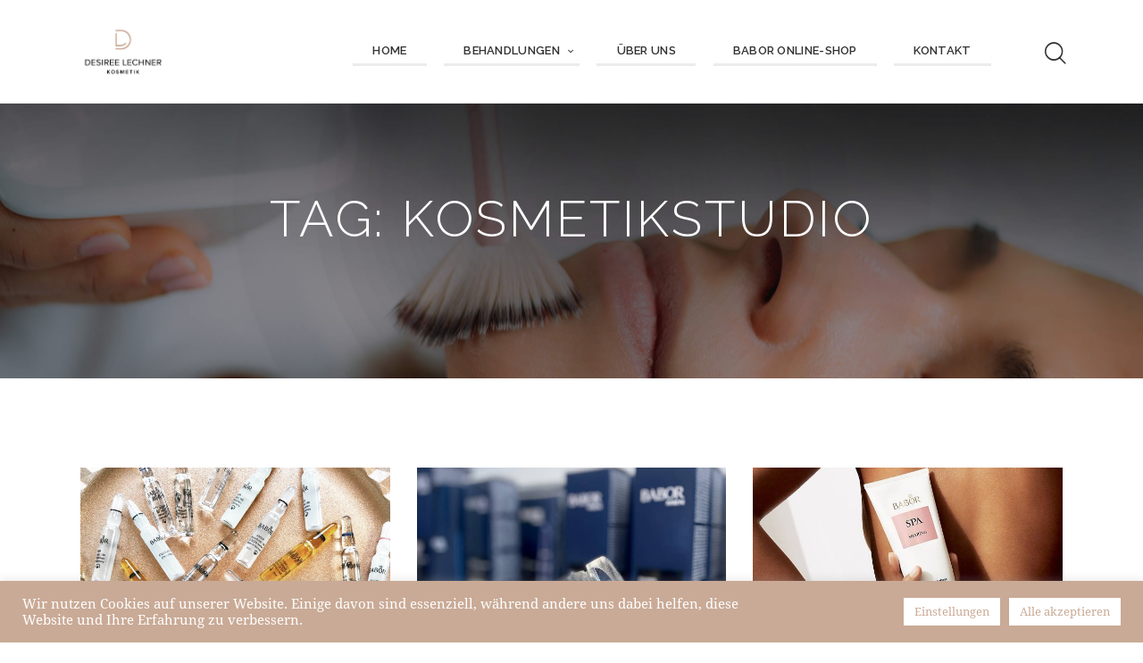

--- FILE ---
content_type: text/html; charset=UTF-8
request_url: https://kosmetik-lechner.de/tag/kosmetikstudio/
body_size: 24801
content:
<!DOCTYPE html>
<html lang="de" class="no-js scheme_light">

<head>
	
		<meta charset="UTF-8">
		<meta name="viewport" content="width=device-width, initial-scale=1">
		<meta name="format-detection" content="telephone=no">
		<link rel="profile" href="//gmpg.org/xfn/11">
		<meta name='robots' content='index, follow, max-image-preview:large, max-snippet:-1, max-video-preview:-1' />

	<!-- This site is optimized with the Yoast SEO plugin v20.0 - https://yoast.com/wordpress/plugins/seo/ -->
	<title>kosmetikstudio Archive - Desiree Lechner Kosmetik</title>
	<link rel="canonical" href="https://kosmetik-lechner.de/tag/kosmetikstudio/" />
	<meta property="og:locale" content="de_DE" />
	<meta property="og:type" content="article" />
	<meta property="og:title" content="kosmetikstudio Archive - Desiree Lechner Kosmetik" />
	<meta property="og:url" content="https://kosmetik-lechner.de/tag/kosmetikstudio/" />
	<meta property="og:site_name" content="Desiree Lechner Kosmetik" />
	<meta name="twitter:card" content="summary_large_image" />
	<script type="application/ld+json" class="yoast-schema-graph">{"@context":"https://schema.org","@graph":[{"@type":"CollectionPage","@id":"https://kosmetik-lechner.de/tag/kosmetikstudio/","url":"https://kosmetik-lechner.de/tag/kosmetikstudio/","name":"kosmetikstudio Archive - Desiree Lechner Kosmetik","isPartOf":{"@id":"https://kosmetik-lechner.de/#website"},"primaryImageOfPage":{"@id":"https://kosmetik-lechner.de/tag/kosmetikstudio/#primaryimage"},"image":{"@id":"https://kosmetik-lechner.de/tag/kosmetikstudio/#primaryimage"},"thumbnailUrl":"https://kosmetik-lechner.de/wp-content/uploads/2020/04/News-Ampullen.png","breadcrumb":{"@id":"https://kosmetik-lechner.de/tag/kosmetikstudio/#breadcrumb"},"inLanguage":"de"},{"@type":"ImageObject","inLanguage":"de","@id":"https://kosmetik-lechner.de/tag/kosmetikstudio/#primaryimage","url":"https://kosmetik-lechner.de/wp-content/uploads/2020/04/News-Ampullen.png","contentUrl":"https://kosmetik-lechner.de/wp-content/uploads/2020/04/News-Ampullen.png","width":1216,"height":1514},{"@type":"BreadcrumbList","@id":"https://kosmetik-lechner.de/tag/kosmetikstudio/#breadcrumb","itemListElement":[{"@type":"ListItem","position":1,"name":"Startseite","item":"https://kosmetik-lechner.de/"},{"@type":"ListItem","position":2,"name":"kosmetikstudio"}]},{"@type":"WebSite","@id":"https://kosmetik-lechner.de/#website","url":"https://kosmetik-lechner.de/","name":"Desiree Lechner Kosmetik","description":"Zertifiziertes BABOR Kosmetikinstitut in Kempten","publisher":{"@id":"https://kosmetik-lechner.de/#organization"},"potentialAction":[{"@type":"SearchAction","target":{"@type":"EntryPoint","urlTemplate":"https://kosmetik-lechner.de/?s={search_term_string}"},"query-input":"required name=search_term_string"}],"inLanguage":"de"},{"@type":"Organization","@id":"https://kosmetik-lechner.de/#organization","name":"Desiree Lechner Kosmetik","url":"https://kosmetik-lechner.de/","logo":{"@type":"ImageObject","inLanguage":"de","@id":"https://kosmetik-lechner.de/#/schema/logo/image/","url":"https://kosmetik-lechner.de/wp-content/uploads/2022/01/DLK-Logo_RGB-1.png","contentUrl":"https://kosmetik-lechner.de/wp-content/uploads/2022/01/DLK-Logo_RGB-1.png","width":790,"height":494,"caption":"Desiree Lechner Kosmetik"},"image":{"@id":"https://kosmetik-lechner.de/#/schema/logo/image/"}}]}</script>
	<!-- / Yoast SEO plugin. -->


<link rel='dns-prefetch' href='//use.typekit.net' />
<link rel='dns-prefetch' href='//fonts.googleapis.com' />
<link rel="alternate" type="application/rss+xml" title="Desiree Lechner Kosmetik &raquo; Feed" href="https://kosmetik-lechner.de/feed/" />
<link rel="alternate" type="application/rss+xml" title="Desiree Lechner Kosmetik &raquo; Kommentar-Feed" href="https://kosmetik-lechner.de/comments/feed/" />
<link rel="alternate" type="application/rss+xml" title="Desiree Lechner Kosmetik &raquo; Schlagwort-Feed zu kosmetikstudio" href="https://kosmetik-lechner.de/tag/kosmetikstudio/feed/" />
			<meta property="og:type" content="website" />
			<meta property="og:site_name" content="Desiree Lechner Kosmetik" />
			<meta property="og:description" content="Zertifiziertes BABOR Kosmetikinstitut in Kempten" />
							<meta property="og:image" content="//kosmetik-lechner.de/wp-content/uploads/2022/01/DLK-Logo_RGB-1.png" />
				<style id='wp-img-auto-sizes-contain-inline-css' type='text/css'>
img:is([sizes=auto i],[sizes^="auto," i]){contain-intrinsic-size:3000px 1500px}
/*# sourceURL=wp-img-auto-sizes-contain-inline-css */
</style>
<link property="stylesheet" rel='stylesheet' id='trx_addons-icons-css' href='https://kosmetik-lechner.de/wp-content/plugins/trx_addons/css/font-icons/css/trx_addons_icons.css' type='text/css' media='all' />
<link property="stylesheet" rel='stylesheet' id='jacqueline-font-droid-serif-css' href='https://use.typekit.net/xxq3pfj.css' type='text/css' media='all' />
<link property="stylesheet" rel='stylesheet' id='jacqueline-font-google_fonts-css' href='https://fonts.googleapis.com/css2?family=Raleway:ital,wght@0,300;0,400;0,500;0,600;0,700;1,300;1,400;1,500;1,600;1,700&#038;family=Mr+De+Haviland:ital,wght@0,400&#038;subset=latin,latin-ext&#038;display=swap' type='text/css' media='all' />
<link property="stylesheet" rel='stylesheet' id='jacqueline-fontello-css' href='https://kosmetik-lechner.de/wp-content/themes/jacqueline/skins/default/css/font-icons/css/fontello.css' type='text/css' media='all' />
<style id='wp-emoji-styles-inline-css' type='text/css'>

	img.wp-smiley, img.emoji {
		display: inline !important;
		border: none !important;
		box-shadow: none !important;
		height: 1em !important;
		width: 1em !important;
		margin: 0 0.07em !important;
		vertical-align: -0.1em !important;
		background: none !important;
		padding: 0 !important;
	}
/*# sourceURL=wp-emoji-styles-inline-css */
</style>
<link property="stylesheet" rel='stylesheet' id='wp-block-library-css' href='https://kosmetik-lechner.de/wp-includes/css/dist/block-library/style.min.css?ver=6.9' type='text/css' media='all' />
<style id='global-styles-inline-css' type='text/css'>
:root{--wp--preset--aspect-ratio--square: 1;--wp--preset--aspect-ratio--4-3: 4/3;--wp--preset--aspect-ratio--3-4: 3/4;--wp--preset--aspect-ratio--3-2: 3/2;--wp--preset--aspect-ratio--2-3: 2/3;--wp--preset--aspect-ratio--16-9: 16/9;--wp--preset--aspect-ratio--9-16: 9/16;--wp--preset--color--black: #000000;--wp--preset--color--cyan-bluish-gray: #abb8c3;--wp--preset--color--white: #ffffff;--wp--preset--color--pale-pink: #f78da7;--wp--preset--color--vivid-red: #cf2e2e;--wp--preset--color--luminous-vivid-orange: #ff6900;--wp--preset--color--luminous-vivid-amber: #fcb900;--wp--preset--color--light-green-cyan: #7bdcb5;--wp--preset--color--vivid-green-cyan: #00d084;--wp--preset--color--pale-cyan-blue: #8ed1fc;--wp--preset--color--vivid-cyan-blue: #0693e3;--wp--preset--color--vivid-purple: #9b51e0;--wp--preset--color--bg-color: #FFFFFF;--wp--preset--color--bd-color: #EAEAEA;--wp--preset--color--text-dark: #323232;--wp--preset--color--text-light: #9A9A9A;--wp--preset--color--text-link: #c9aa96;--wp--preset--color--text-hover: #f9a392;--wp--preset--color--text-link-2: #c9aa96;--wp--preset--color--text-hover-2: #c9aa96;--wp--preset--color--text-link-3: #c9aa96;--wp--preset--color--text-hover-3: #c9aa96;--wp--preset--gradient--vivid-cyan-blue-to-vivid-purple: linear-gradient(135deg,rgb(6,147,227) 0%,rgb(155,81,224) 100%);--wp--preset--gradient--light-green-cyan-to-vivid-green-cyan: linear-gradient(135deg,rgb(122,220,180) 0%,rgb(0,208,130) 100%);--wp--preset--gradient--luminous-vivid-amber-to-luminous-vivid-orange: linear-gradient(135deg,rgb(252,185,0) 0%,rgb(255,105,0) 100%);--wp--preset--gradient--luminous-vivid-orange-to-vivid-red: linear-gradient(135deg,rgb(255,105,0) 0%,rgb(207,46,46) 100%);--wp--preset--gradient--very-light-gray-to-cyan-bluish-gray: linear-gradient(135deg,rgb(238,238,238) 0%,rgb(169,184,195) 100%);--wp--preset--gradient--cool-to-warm-spectrum: linear-gradient(135deg,rgb(74,234,220) 0%,rgb(151,120,209) 20%,rgb(207,42,186) 40%,rgb(238,44,130) 60%,rgb(251,105,98) 80%,rgb(254,248,76) 100%);--wp--preset--gradient--blush-light-purple: linear-gradient(135deg,rgb(255,206,236) 0%,rgb(152,150,240) 100%);--wp--preset--gradient--blush-bordeaux: linear-gradient(135deg,rgb(254,205,165) 0%,rgb(254,45,45) 50%,rgb(107,0,62) 100%);--wp--preset--gradient--luminous-dusk: linear-gradient(135deg,rgb(255,203,112) 0%,rgb(199,81,192) 50%,rgb(65,88,208) 100%);--wp--preset--gradient--pale-ocean: linear-gradient(135deg,rgb(255,245,203) 0%,rgb(182,227,212) 50%,rgb(51,167,181) 100%);--wp--preset--gradient--electric-grass: linear-gradient(135deg,rgb(202,248,128) 0%,rgb(113,206,126) 100%);--wp--preset--gradient--midnight: linear-gradient(135deg,rgb(2,3,129) 0%,rgb(40,116,252) 100%);--wp--preset--font-size--small: 13px;--wp--preset--font-size--medium: 20px;--wp--preset--font-size--large: 36px;--wp--preset--font-size--x-large: 42px;--wp--preset--spacing--20: 0.44rem;--wp--preset--spacing--30: 0.67rem;--wp--preset--spacing--40: 1rem;--wp--preset--spacing--50: 1.5rem;--wp--preset--spacing--60: 2.25rem;--wp--preset--spacing--70: 3.38rem;--wp--preset--spacing--80: 5.06rem;--wp--preset--shadow--natural: 6px 6px 9px rgba(0, 0, 0, 0.2);--wp--preset--shadow--deep: 12px 12px 50px rgba(0, 0, 0, 0.4);--wp--preset--shadow--sharp: 6px 6px 0px rgba(0, 0, 0, 0.2);--wp--preset--shadow--outlined: 6px 6px 0px -3px rgb(255, 255, 255), 6px 6px rgb(0, 0, 0);--wp--preset--shadow--crisp: 6px 6px 0px rgb(0, 0, 0);}:where(.is-layout-flex){gap: 0.5em;}:where(.is-layout-grid){gap: 0.5em;}body .is-layout-flex{display: flex;}.is-layout-flex{flex-wrap: wrap;align-items: center;}.is-layout-flex > :is(*, div){margin: 0;}body .is-layout-grid{display: grid;}.is-layout-grid > :is(*, div){margin: 0;}:where(.wp-block-columns.is-layout-flex){gap: 2em;}:where(.wp-block-columns.is-layout-grid){gap: 2em;}:where(.wp-block-post-template.is-layout-flex){gap: 1.25em;}:where(.wp-block-post-template.is-layout-grid){gap: 1.25em;}.has-black-color{color: var(--wp--preset--color--black) !important;}.has-cyan-bluish-gray-color{color: var(--wp--preset--color--cyan-bluish-gray) !important;}.has-white-color{color: var(--wp--preset--color--white) !important;}.has-pale-pink-color{color: var(--wp--preset--color--pale-pink) !important;}.has-vivid-red-color{color: var(--wp--preset--color--vivid-red) !important;}.has-luminous-vivid-orange-color{color: var(--wp--preset--color--luminous-vivid-orange) !important;}.has-luminous-vivid-amber-color{color: var(--wp--preset--color--luminous-vivid-amber) !important;}.has-light-green-cyan-color{color: var(--wp--preset--color--light-green-cyan) !important;}.has-vivid-green-cyan-color{color: var(--wp--preset--color--vivid-green-cyan) !important;}.has-pale-cyan-blue-color{color: var(--wp--preset--color--pale-cyan-blue) !important;}.has-vivid-cyan-blue-color{color: var(--wp--preset--color--vivid-cyan-blue) !important;}.has-vivid-purple-color{color: var(--wp--preset--color--vivid-purple) !important;}.has-black-background-color{background-color: var(--wp--preset--color--black) !important;}.has-cyan-bluish-gray-background-color{background-color: var(--wp--preset--color--cyan-bluish-gray) !important;}.has-white-background-color{background-color: var(--wp--preset--color--white) !important;}.has-pale-pink-background-color{background-color: var(--wp--preset--color--pale-pink) !important;}.has-vivid-red-background-color{background-color: var(--wp--preset--color--vivid-red) !important;}.has-luminous-vivid-orange-background-color{background-color: var(--wp--preset--color--luminous-vivid-orange) !important;}.has-luminous-vivid-amber-background-color{background-color: var(--wp--preset--color--luminous-vivid-amber) !important;}.has-light-green-cyan-background-color{background-color: var(--wp--preset--color--light-green-cyan) !important;}.has-vivid-green-cyan-background-color{background-color: var(--wp--preset--color--vivid-green-cyan) !important;}.has-pale-cyan-blue-background-color{background-color: var(--wp--preset--color--pale-cyan-blue) !important;}.has-vivid-cyan-blue-background-color{background-color: var(--wp--preset--color--vivid-cyan-blue) !important;}.has-vivid-purple-background-color{background-color: var(--wp--preset--color--vivid-purple) !important;}.has-black-border-color{border-color: var(--wp--preset--color--black) !important;}.has-cyan-bluish-gray-border-color{border-color: var(--wp--preset--color--cyan-bluish-gray) !important;}.has-white-border-color{border-color: var(--wp--preset--color--white) !important;}.has-pale-pink-border-color{border-color: var(--wp--preset--color--pale-pink) !important;}.has-vivid-red-border-color{border-color: var(--wp--preset--color--vivid-red) !important;}.has-luminous-vivid-orange-border-color{border-color: var(--wp--preset--color--luminous-vivid-orange) !important;}.has-luminous-vivid-amber-border-color{border-color: var(--wp--preset--color--luminous-vivid-amber) !important;}.has-light-green-cyan-border-color{border-color: var(--wp--preset--color--light-green-cyan) !important;}.has-vivid-green-cyan-border-color{border-color: var(--wp--preset--color--vivid-green-cyan) !important;}.has-pale-cyan-blue-border-color{border-color: var(--wp--preset--color--pale-cyan-blue) !important;}.has-vivid-cyan-blue-border-color{border-color: var(--wp--preset--color--vivid-cyan-blue) !important;}.has-vivid-purple-border-color{border-color: var(--wp--preset--color--vivid-purple) !important;}.has-vivid-cyan-blue-to-vivid-purple-gradient-background{background: var(--wp--preset--gradient--vivid-cyan-blue-to-vivid-purple) !important;}.has-light-green-cyan-to-vivid-green-cyan-gradient-background{background: var(--wp--preset--gradient--light-green-cyan-to-vivid-green-cyan) !important;}.has-luminous-vivid-amber-to-luminous-vivid-orange-gradient-background{background: var(--wp--preset--gradient--luminous-vivid-amber-to-luminous-vivid-orange) !important;}.has-luminous-vivid-orange-to-vivid-red-gradient-background{background: var(--wp--preset--gradient--luminous-vivid-orange-to-vivid-red) !important;}.has-very-light-gray-to-cyan-bluish-gray-gradient-background{background: var(--wp--preset--gradient--very-light-gray-to-cyan-bluish-gray) !important;}.has-cool-to-warm-spectrum-gradient-background{background: var(--wp--preset--gradient--cool-to-warm-spectrum) !important;}.has-blush-light-purple-gradient-background{background: var(--wp--preset--gradient--blush-light-purple) !important;}.has-blush-bordeaux-gradient-background{background: var(--wp--preset--gradient--blush-bordeaux) !important;}.has-luminous-dusk-gradient-background{background: var(--wp--preset--gradient--luminous-dusk) !important;}.has-pale-ocean-gradient-background{background: var(--wp--preset--gradient--pale-ocean) !important;}.has-electric-grass-gradient-background{background: var(--wp--preset--gradient--electric-grass) !important;}.has-midnight-gradient-background{background: var(--wp--preset--gradient--midnight) !important;}.has-small-font-size{font-size: var(--wp--preset--font-size--small) !important;}.has-medium-font-size{font-size: var(--wp--preset--font-size--medium) !important;}.has-large-font-size{font-size: var(--wp--preset--font-size--large) !important;}.has-x-large-font-size{font-size: var(--wp--preset--font-size--x-large) !important;}
/*# sourceURL=global-styles-inline-css */
</style>

<style id='classic-theme-styles-inline-css' type='text/css'>
/*! This file is auto-generated */
.wp-block-button__link{color:#fff;background-color:#32373c;border-radius:9999px;box-shadow:none;text-decoration:none;padding:calc(.667em + 2px) calc(1.333em + 2px);font-size:1.125em}.wp-block-file__button{background:#32373c;color:#fff;text-decoration:none}
/*# sourceURL=/wp-includes/css/classic-themes.min.css */
</style>

<link property="stylesheet" rel='stylesheet' id='cookie-law-info-css' href='https://kosmetik-lechner.de/wp-content/plugins/cookie-law-info/public/css/cookie-law-info-public.css?ver=2.1.2' type='text/css' media='all' />
<link property="stylesheet" rel='stylesheet' id='cookie-law-info-gdpr-css' href='https://kosmetik-lechner.de/wp-content/plugins/cookie-law-info/public/css/cookie-law-info-gdpr.css?ver=2.1.2' type='text/css' media='all' />
<link property="stylesheet" rel='stylesheet' id='powertip-css' href='https://kosmetik-lechner.de/wp-content/plugins/devvn-image-hotspot/frontend/css/jquery.powertip.min.css?ver=1.2.0' type='text/css' media='all' />
<link property="stylesheet" rel='stylesheet' id='maps-points-css' href='https://kosmetik-lechner.de/wp-content/plugins/devvn-image-hotspot/frontend/css/maps_points.css?ver=1.2.2' type='text/css' media='all' />
<link property="stylesheet" rel='stylesheet' id='magnific-popup-css' href='https://kosmetik-lechner.de/wp-content/plugins/trx_addons/js/magnific/magnific-popup.min.css' type='text/css' media='all' />
<link property="stylesheet" rel='stylesheet' id='parent-style-css' href='https://kosmetik-lechner.de/wp-content/themes/jacqueline/style.css?ver=6.9' type='text/css' media='all' />
<link property="stylesheet" rel='stylesheet' id='trx_addons-css' href='https://kosmetik-lechner.de/wp-content/plugins/trx_addons/css/__styles.css' type='text/css' media='all' />
<link property="stylesheet" rel='stylesheet' id='trx_addons-animations-css' href='https://kosmetik-lechner.de/wp-content/plugins/trx_addons/css/trx_addons.animations.css' type='text/css' media='all' />
<link property="stylesheet" rel='stylesheet' id='elementor-icons-css' href='https://kosmetik-lechner.de/wp-content/plugins/elementor/assets/lib/eicons/css/elementor-icons.min.css?ver=5.15.0' type='text/css' media='all' />
<link property="stylesheet" rel='stylesheet' id='elementor-frontend-legacy-css' href='https://kosmetik-lechner.de/wp-content/plugins/elementor/assets/css/frontend-legacy.min.css?ver=3.6.6' type='text/css' media='all' />
<link property="stylesheet" rel='stylesheet' id='elementor-frontend-css' href='https://kosmetik-lechner.de/wp-content/plugins/elementor/assets/css/frontend.min.css?ver=3.6.6' type='text/css' media='all' />
<style id='elementor-frontend-inline-css' type='text/css'>
.elementor-kit-15{--e-global-color-primary:#C9AA96;--e-global-color-secondary:#54595F;--e-global-color-text:#7A7A7A;--e-global-color-accent:#61CE70;--e-global-color-61c01e98:#4054B2;--e-global-color-69bf31ed:#23A455;--e-global-color-7a1ccbe5:#000;--e-global-color-13ed1179:#FFF;--e-global-typography-primary-font-family:"Roboto";--e-global-typography-primary-font-weight:600;--e-global-typography-secondary-font-family:"Roboto Slab";--e-global-typography-secondary-font-weight:400;--e-global-typography-text-font-family:"Roboto";--e-global-typography-text-font-weight:400;--e-global-typography-accent-font-family:"Roboto";--e-global-typography-accent-font-weight:500;}.elementor-section.elementor-section-boxed > .elementor-container{max-width:1320px;}.e-container{--container-max-width:1320px;}.elementor-widget:not(:last-child){margin-bottom:0px;}.elementor-element{--widgets-spacing:0px;}{}.sc_layouts_title_caption{display:var(--page-title-display);}@media(max-width:1024px){.elementor-section.elementor-section-boxed > .elementor-container{max-width:1024px;}.e-container{--container-max-width:1024px;}}@media(max-width:767px){.elementor-section.elementor-section-boxed > .elementor-container{max-width:767px;}.e-container{--container-max-width:767px;}}
/*# sourceURL=elementor-frontend-inline-css */
</style>
<link property="stylesheet" rel='stylesheet' id='google-fonts-1-css' href='https://fonts.googleapis.com/css?family=Roboto%3A100%2C100italic%2C200%2C200italic%2C300%2C300italic%2C400%2C400italic%2C500%2C500italic%2C600%2C600italic%2C700%2C700italic%2C800%2C800italic%2C900%2C900italic%7CRoboto+Slab%3A100%2C100italic%2C200%2C200italic%2C300%2C300italic%2C400%2C400italic%2C500%2C500italic%2C600%2C600italic%2C700%2C700italic%2C800%2C800italic%2C900%2C900italic&#038;display=auto&#038;ver=6.9' type='text/css' media='all' />
<link property="stylesheet" rel='stylesheet' id='jacqueline-style-css' href='https://kosmetik-lechner.de/wp-content/themes/jacqueline/style.css' type='text/css' media='all' />
<link property="stylesheet" rel='stylesheet' id='mediaelement-css' href='https://kosmetik-lechner.de/wp-includes/js/mediaelement/mediaelementplayer-legacy.min.css?ver=4.2.17' type='text/css' media='all' />
<link property="stylesheet" rel='stylesheet' id='wp-mediaelement-css' href='https://kosmetik-lechner.de/wp-includes/js/mediaelement/wp-mediaelement.min.css?ver=6.9' type='text/css' media='all' />
<link property="stylesheet" rel='stylesheet' id='jacqueline-skin-default-css' href='https://kosmetik-lechner.de/wp-content/themes/jacqueline/skins/default/css/style.css' type='text/css' media='all' />
<link property="stylesheet" rel='stylesheet' id='jacqueline-plugins-css' href='https://kosmetik-lechner.de/wp-content/themes/jacqueline/skins/default/css/__plugins.css' type='text/css' media='all' />
<link property="stylesheet" rel='stylesheet' id='jacqueline-custom-css' href='https://kosmetik-lechner.de/wp-content/themes/jacqueline/skins/default/css/__custom.css' type='text/css' media='all' />
<link property="stylesheet" rel='stylesheet' id='jacqueline-child-css' href='https://kosmetik-lechner.de/wp-content/themes/jacqueline-child/style.css' type='text/css' media='all' />
<link property="stylesheet" rel='stylesheet' id='trx_addons-responsive-css' href='https://kosmetik-lechner.de/wp-content/plugins/trx_addons/css/__responsive.css' type='text/css' media='(max-width:1439px)' />
<link property="stylesheet" rel='stylesheet' id='jacqueline-responsive-css' href='https://kosmetik-lechner.de/wp-content/themes/jacqueline/skins/default/css/__responsive.css' type='text/css' media='(max-width:1679px)' />
<script type="text/javascript" src="https://kosmetik-lechner.de/wp-includes/js/jquery/jquery.min.js?ver=3.7.1" id="jquery-core-js"></script>
<script type="text/javascript" src="https://kosmetik-lechner.de/wp-includes/js/jquery/jquery-migrate.min.js?ver=3.4.1" id="jquery-migrate-js"></script>
<link rel="https://api.w.org/" href="https://kosmetik-lechner.de/wp-json/" /><link rel="alternate" title="JSON" type="application/json" href="https://kosmetik-lechner.de/wp-json/wp/v2/tags/204" /><link rel="EditURI" type="application/rsd+xml" title="RSD" href="https://kosmetik-lechner.de/xmlrpc.php?rsd" />
<meta name="generator" content="WordPress 6.9" />
<meta name="generator" content="Powered by Slider Revolution 6.5.14 - responsive, Mobile-Friendly Slider Plugin for WordPress with comfortable drag and drop interface." />
<link rel="icon" href="https://kosmetik-lechner.de/wp-content/uploads/2021/06/logo-icon-120x120.png" sizes="32x32" />
<link rel="icon" href="https://kosmetik-lechner.de/wp-content/uploads/2021/06/logo-icon.png" sizes="192x192" />
<link rel="apple-touch-icon" href="https://kosmetik-lechner.de/wp-content/uploads/2021/06/logo-icon.png" />
<meta name="msapplication-TileImage" content="https://kosmetik-lechner.de/wp-content/uploads/2021/06/logo-icon.png" />
<script>function setREVStartSize(e){
			//window.requestAnimationFrame(function() {
				window.RSIW = window.RSIW===undefined ? window.innerWidth : window.RSIW;
				window.RSIH = window.RSIH===undefined ? window.innerHeight : window.RSIH;
				try {
					var pw = document.getElementById(e.c).parentNode.offsetWidth,
						newh;
					pw = pw===0 || isNaN(pw) ? window.RSIW : pw;
					e.tabw = e.tabw===undefined ? 0 : parseInt(e.tabw);
					e.thumbw = e.thumbw===undefined ? 0 : parseInt(e.thumbw);
					e.tabh = e.tabh===undefined ? 0 : parseInt(e.tabh);
					e.thumbh = e.thumbh===undefined ? 0 : parseInt(e.thumbh);
					e.tabhide = e.tabhide===undefined ? 0 : parseInt(e.tabhide);
					e.thumbhide = e.thumbhide===undefined ? 0 : parseInt(e.thumbhide);
					e.mh = e.mh===undefined || e.mh=="" || e.mh==="auto" ? 0 : parseInt(e.mh,0);
					if(e.layout==="fullscreen" || e.l==="fullscreen")
						newh = Math.max(e.mh,window.RSIH);
					else{
						e.gw = Array.isArray(e.gw) ? e.gw : [e.gw];
						for (var i in e.rl) if (e.gw[i]===undefined || e.gw[i]===0) e.gw[i] = e.gw[i-1];
						e.gh = e.el===undefined || e.el==="" || (Array.isArray(e.el) && e.el.length==0)? e.gh : e.el;
						e.gh = Array.isArray(e.gh) ? e.gh : [e.gh];
						for (var i in e.rl) if (e.gh[i]===undefined || e.gh[i]===0) e.gh[i] = e.gh[i-1];
											
						var nl = new Array(e.rl.length),
							ix = 0,
							sl;
						e.tabw = e.tabhide>=pw ? 0 : e.tabw;
						e.thumbw = e.thumbhide>=pw ? 0 : e.thumbw;
						e.tabh = e.tabhide>=pw ? 0 : e.tabh;
						e.thumbh = e.thumbhide>=pw ? 0 : e.thumbh;
						for (var i in e.rl) nl[i] = e.rl[i]<window.RSIW ? 0 : e.rl[i];
						sl = nl[0];
						for (var i in nl) if (sl>nl[i] && nl[i]>0) { sl = nl[i]; ix=i;}
						var m = pw>(e.gw[ix]+e.tabw+e.thumbw) ? 1 : (pw-(e.tabw+e.thumbw)) / (e.gw[ix]);
						newh =  (e.gh[ix] * m) + (e.tabh + e.thumbh);
					}
					var el = document.getElementById(e.c);
					if (el!==null && el) el.style.height = newh+"px";
					el = document.getElementById(e.c+"_wrapper");
					if (el!==null && el) {
						el.style.height = newh+"px";
						el.style.display = "block";
					}
				} catch(e){
					console.log("Failure at Presize of Slider:" + e)
				}
			//});
		  };</script>
		<style type="text/css" id="wp-custom-css">
			.tabs_style_extra.elementor-widget-tabs.elementor-tabs-view-vertical .elementor-tab-title.elementor-active {
	background-color: #c9aa96;
}

		</style>
		
<style id="elementor-post-17829">.elementor-17829 .elementor-element.elementor-element-8bc3e29 > .elementor-container > .elementor-row > .elementor-column > .elementor-column-wrap > .elementor-widget-wrap{align-content:center;align-items:center;}.elementor-17829 .elementor-element.elementor-element-8bc3e29{padding:20px 0px 20px 0px;}.elementor-17829 .elementor-element.elementor-element-70db3d80 .logo_image{max-height:60px;}.elementor-17829 .elementor-element.elementor-element-425d0227 > .elementor-widget-container{margin:0px 0px 0px -5px;}.elementor-17829 .elementor-element.elementor-element-70957ed8 > .elementor-widget-container{margin:0px 0px 0px 10px;}.elementor-17829 .elementor-element.elementor-element-27f9771 > .elementor-container > .elementor-row > .elementor-column > .elementor-column-wrap > .elementor-widget-wrap{align-content:center;align-items:center;}.elementor-17829 .elementor-element.elementor-element-a074e96 .logo_image{max-height:60px;}.elementor-17829 .elementor-element.elementor-element-42276c6 .logo_image{max-height:60px;}.elementor-17829 .elementor-element.elementor-element-67b81d0 > .elementor-widget-container{margin:-2px -3px 0px 0px;}.elementor-17829 .elementor-element.elementor-element-e645cb2 > .elementor-widget-container{margin:-2px 0px 0px 0px;}.elementor-17829 .elementor-element.elementor-element-fa79bc8 > .elementor-widget-container{margin:-4px 0px 0px 0px;}.elementor-17829 .elementor-element.elementor-element-0825b3e > .elementor-widget-container{margin:-2px 0px 0px 0px;}.elementor-17829 .elementor-element.elementor-element-0bdf418:not(.elementor-motion-effects-element-type-background), .elementor-17829 .elementor-element.elementor-element-0bdf418 > .elementor-motion-effects-container > .elementor-motion-effects-layer{background-image:url("http://wordpress.kosmetik-lechner.de/wp-content/uploads/2022/01/slider-2-scaled.jpg");background-position:center center;background-repeat:no-repeat;background-size:cover;}.elementor-17829 .elementor-element.elementor-element-0bdf418 > .elementor-background-overlay{background-color:#000000;opacity:0.4;transition:background 0.3s, border-radius 0.3s, opacity 0.3s;}.elementor-17829 .elementor-element.elementor-element-0bdf418{transition:background 0.3s, border 0.3s, border-radius 0.3s, box-shadow 0.3s;}.elementor-17829 .elementor-element.elementor-element-1f89961 .sc_layouts_title{min-height:0px;}.elementor-17829 .elementor-element.elementor-element-9b3f598 .elementor-spacer-inner{--spacer-size:35px;}.elementor-17829 .elementor-element.elementor-element-853b534 .elementor-icon-wrapper{text-align:center;}.elementor-17829 .elementor-element.elementor-element-853b534.elementor-view-stacked .elementor-icon{background-color:#FFFFFF;}.elementor-17829 .elementor-element.elementor-element-853b534.elementor-view-framed .elementor-icon, .elementor-17829 .elementor-element.elementor-element-853b534.elementor-view-default .elementor-icon{color:#FFFFFF;border-color:#FFFFFF;}.elementor-17829 .elementor-element.elementor-element-853b534.elementor-view-framed .elementor-icon, .elementor-17829 .elementor-element.elementor-element-853b534.elementor-view-default .elementor-icon svg{fill:#FFFFFF;}.elementor-17829 .elementor-element.elementor-element-853b534 .elementor-icon{font-size:15px;}.elementor-17829 .elementor-element.elementor-element-853b534 .elementor-icon i, .elementor-17829 .elementor-element.elementor-element-853b534 .elementor-icon svg{transform:rotate(0deg);}@media(max-width:1024px){.elementor-17829 .elementor-element.elementor-element-9b3f598 .elementor-spacer-inner{--spacer-size:25px;}.elementor-17829 .elementor-element.elementor-element-853b534 .elementor-icon{font-size:14px;}}@media(min-width:768px){.elementor-17829 .elementor-element.elementor-element-6fb088f1{width:25%;}.elementor-17829 .elementor-element.elementor-element-130182ee{width:75%;}}@media(max-width:767px){.elementor-17829 .elementor-element.elementor-element-27f9771{padding:5px 0px 5px 0px;}.elementor-17829 .elementor-element.elementor-element-3cb1dea{width:28%;}.elementor-17829 .elementor-element.elementor-element-b5b1588{width:72%;}.elementor-17829 .elementor-element.elementor-element-67b81d0 > .elementor-widget-container{margin:-4px -3px 0px 0px;}.elementor-17829 .elementor-element.elementor-element-0825b3e > .elementor-widget-container{margin:-4px 0px 0px 0px;}.elementor-17829 .elementor-element.elementor-element-9b3f598 .elementor-spacer-inner{--spacer-size:18px;}.elementor-17829 .elementor-element.elementor-element-853b534 .elementor-icon{font-size:13px;}}</style>
<style>.elementor-17829 .elementor-element.elementor-element-8bc3e29 > .elementor-container > .elementor-row > .elementor-column > .elementor-column-wrap > .elementor-widget-wrap{align-content:center;align-items:center;}.elementor-17829 .elementor-element.elementor-element-8bc3e29{padding:20px 0px 20px 0px;}.elementor-17829 .elementor-element.elementor-element-70db3d80 .logo_image{max-height:60px;}.elementor-17829 .elementor-element.elementor-element-425d0227 > .elementor-widget-container{margin:0px 0px 0px -5px;}.elementor-17829 .elementor-element.elementor-element-70957ed8 > .elementor-widget-container{margin:0px 0px 0px 10px;}.elementor-17829 .elementor-element.elementor-element-27f9771 > .elementor-container > .elementor-row > .elementor-column > .elementor-column-wrap > .elementor-widget-wrap{align-content:center;align-items:center;}.elementor-17829 .elementor-element.elementor-element-a074e96 .logo_image{max-height:60px;}.elementor-17829 .elementor-element.elementor-element-42276c6 .logo_image{max-height:60px;}.elementor-17829 .elementor-element.elementor-element-67b81d0 > .elementor-widget-container{margin:-2px -3px 0px 0px;}.elementor-17829 .elementor-element.elementor-element-e645cb2 > .elementor-widget-container{margin:-2px 0px 0px 0px;}.elementor-17829 .elementor-element.elementor-element-fa79bc8 > .elementor-widget-container{margin:-4px 0px 0px 0px;}.elementor-17829 .elementor-element.elementor-element-0825b3e > .elementor-widget-container{margin:-2px 0px 0px 0px;}.elementor-17829 .elementor-element.elementor-element-0bdf418:not(.elementor-motion-effects-element-type-background), .elementor-17829 .elementor-element.elementor-element-0bdf418 > .elementor-motion-effects-container > .elementor-motion-effects-layer{background-image:url("http://wordpress.kosmetik-lechner.de/wp-content/uploads/2022/01/slider-2-scaled.jpg");background-position:center center;background-repeat:no-repeat;background-size:cover;}.elementor-17829 .elementor-element.elementor-element-0bdf418 > .elementor-background-overlay{background-color:#000000;opacity:0.4;transition:background 0.3s, border-radius 0.3s, opacity 0.3s;}.elementor-17829 .elementor-element.elementor-element-0bdf418{transition:background 0.3s, border 0.3s, border-radius 0.3s, box-shadow 0.3s;}.elementor-17829 .elementor-element.elementor-element-1f89961 .sc_layouts_title{min-height:0px;}.elementor-17829 .elementor-element.elementor-element-9b3f598 .elementor-spacer-inner{--spacer-size:35px;}.elementor-17829 .elementor-element.elementor-element-853b534 .elementor-icon-wrapper{text-align:center;}.elementor-17829 .elementor-element.elementor-element-853b534.elementor-view-stacked .elementor-icon{background-color:#FFFFFF;}.elementor-17829 .elementor-element.elementor-element-853b534.elementor-view-framed .elementor-icon, .elementor-17829 .elementor-element.elementor-element-853b534.elementor-view-default .elementor-icon{color:#FFFFFF;border-color:#FFFFFF;}.elementor-17829 .elementor-element.elementor-element-853b534.elementor-view-framed .elementor-icon, .elementor-17829 .elementor-element.elementor-element-853b534.elementor-view-default .elementor-icon svg{fill:#FFFFFF;}.elementor-17829 .elementor-element.elementor-element-853b534 .elementor-icon{font-size:15px;}.elementor-17829 .elementor-element.elementor-element-853b534 .elementor-icon i, .elementor-17829 .elementor-element.elementor-element-853b534 .elementor-icon svg{transform:rotate(0deg);}@media(max-width:1024px){.elementor-17829 .elementor-element.elementor-element-9b3f598 .elementor-spacer-inner{--spacer-size:25px;}.elementor-17829 .elementor-element.elementor-element-853b534 .elementor-icon{font-size:14px;}}@media(min-width:768px){.elementor-17829 .elementor-element.elementor-element-6fb088f1{width:25%;}.elementor-17829 .elementor-element.elementor-element-130182ee{width:75%;}}@media(max-width:767px){.elementor-17829 .elementor-element.elementor-element-27f9771{padding:5px 0px 5px 0px;}.elementor-17829 .elementor-element.elementor-element-3cb1dea{width:28%;}.elementor-17829 .elementor-element.elementor-element-b5b1588{width:72%;}.elementor-17829 .elementor-element.elementor-element-67b81d0 > .elementor-widget-container{margin:-4px -3px 0px 0px;}.elementor-17829 .elementor-element.elementor-element-0825b3e > .elementor-widget-container{margin:-4px 0px 0px 0px;}.elementor-17829 .elementor-element.elementor-element-9b3f598 .elementor-spacer-inner{--spacer-size:18px;}.elementor-17829 .elementor-element.elementor-element-853b534 .elementor-icon{font-size:13px;}}</style>
<style id="elementor-post-17838">.elementor-17838 .elementor-element.elementor-element-70764bf2:not(.elementor-motion-effects-element-type-background), .elementor-17838 .elementor-element.elementor-element-70764bf2 > .elementor-motion-effects-container > .elementor-motion-effects-layer{background-color:#212121;}.elementor-17838 .elementor-element.elementor-element-70764bf2{transition:background 0.3s, border 0.3s, border-radius 0.3s, box-shadow 0.3s;}.elementor-17838 .elementor-element.elementor-element-70764bf2 > .elementor-background-overlay{transition:background 0.3s, border-radius 0.3s, opacity 0.3s;}.elementor-17838 .elementor-element.elementor-element-752d341f .elementor-spacer-inner{--spacer-size:85px;}.elementor-17838 .elementor-element.elementor-element-3ca822da:not(.elementor-motion-effects-element-type-background), .elementor-17838 .elementor-element.elementor-element-3ca822da > .elementor-motion-effects-container > .elementor-motion-effects-layer{background-color:#212121;}.elementor-17838 .elementor-element.elementor-element-3ca822da{transition:background 0.3s, border 0.3s, border-radius 0.3s, box-shadow 0.3s;}.elementor-17838 .elementor-element.elementor-element-3ca822da > .elementor-background-overlay{transition:background 0.3s, border-radius 0.3s, opacity 0.3s;}.elementor-17838 .elementor-element.elementor-element-47e49e2 .sc_item_title_text{-webkit-text-stroke-width:0px;}.elementor-17838 .elementor-element.elementor-element-47e49e2 .sc_item_title_text2{-webkit-text-stroke-width:0px;}.elementor-17838 .elementor-element.elementor-element-77cd4136{color:#FFFFFF;font-size:15px;}.elementor-17838 .elementor-element.elementor-element-77cd4136 > .elementor-widget-container{padding:0% 10% 0% 0%;}.elementor-17838 .elementor-element.elementor-element-6574c33c .sc_item_title_text{-webkit-text-stroke-width:0px;}.elementor-17838 .elementor-element.elementor-element-6574c33c .sc_item_title_text2{-webkit-text-stroke-width:0px;}.elementor-17838 .elementor-element.elementor-element-7f30af13{color:#FFFFFF;font-size:15px;}.elementor-17838 .elementor-element.elementor-element-3a89d14e .elementor-spacer-inner{--spacer-size:6px;}.elementor-17838 .elementor-element.elementor-element-693b494e .elementor-spacer-inner{--spacer-size:18px;}.elementor-17838 .elementor-element.elementor-element-3feff2aa .sc_item_title_text{-webkit-text-stroke-width:0px;}.elementor-17838 .elementor-element.elementor-element-3feff2aa .sc_item_title_text2{-webkit-text-stroke-width:0px;}.elementor-17838 .elementor-element.elementor-element-259dca6b .sc_item_title_text{-webkit-text-stroke-width:0px;}.elementor-17838 .elementor-element.elementor-element-259dca6b .sc_item_title_text2{-webkit-text-stroke-width:0px;}.elementor-17838 .elementor-element.elementor-element-259dca6b > .elementor-widget-container{padding:0px 0px 2px 0px;}.elementor-17838 .elementor-element.elementor-element-5cb5f482 .sc_item_title_text{-webkit-text-stroke-width:0px;}.elementor-17838 .elementor-element.elementor-element-5cb5f482 .sc_item_title_text2{-webkit-text-stroke-width:0px;}.elementor-17838 .elementor-element.elementor-element-713f3a5:not(.elementor-motion-effects-element-type-background), .elementor-17838 .elementor-element.elementor-element-713f3a5 > .elementor-motion-effects-container > .elementor-motion-effects-layer{background-color:#212121;}.elementor-17838 .elementor-element.elementor-element-713f3a5{transition:background 0.3s, border 0.3s, border-radius 0.3s, box-shadow 0.3s;}.elementor-17838 .elementor-element.elementor-element-713f3a5 > .elementor-background-overlay{transition:background 0.3s, border-radius 0.3s, opacity 0.3s;}.elementor-17838 .elementor-element.elementor-element-63802f2 .elementor-spacer-inner{--spacer-size:10px;}.elementor-17838 .elementor-element.elementor-element-322cd3a2:not(.elementor-motion-effects-element-type-background), .elementor-17838 .elementor-element.elementor-element-322cd3a2 > .elementor-motion-effects-container > .elementor-motion-effects-layer{background-color:#1C1C1C;}.elementor-17838 .elementor-element.elementor-element-322cd3a2{transition:background 0.3s, border 0.3s, border-radius 0.3s, box-shadow 0.3s;padding:0px 0px 0px 0px;}.elementor-17838 .elementor-element.elementor-element-322cd3a2 > .elementor-background-overlay{transition:background 0.3s, border-radius 0.3s, opacity 0.3s;}.elementor-17838 .elementor-element.elementor-element-3147c7b{color:#9A9A9A;font-size:14px;line-height:1.2em;}@media(max-width:1024px){.elementor-17838 .elementor-element.elementor-element-752d341f .elementor-spacer-inner{--spacer-size:60px;}.elementor-17838 .elementor-element.elementor-element-77cd4136 > .elementor-widget-container{padding:0px 0px 0px 0px;}}@media(max-width:767px){.elementor-17838 .elementor-element.elementor-element-752d341f .elementor-spacer-inner{--spacer-size:40px;}.elementor-17838 .elementor-element.elementor-element-1ea2eaa5 > .elementor-element-populated{margin:20px 0px 0px 0px;--e-column-margin-right:0px;--e-column-margin-left:0px;}.elementor-17838 .elementor-element.elementor-element-693b494e .elementor-spacer-inner{--spacer-size:11px;}.elementor-17838 .elementor-element.elementor-element-476180ef > .elementor-element-populated{margin:20px 0px 0px 0px;--e-column-margin-right:0px;--e-column-margin-left:0px;}.elementor-17838 .elementor-element.elementor-element-278e01a6 > .elementor-element-populated{margin:20px 0px 0px 0px;--e-column-margin-right:0px;--e-column-margin-left:0px;}.elementor-17838 .elementor-element.elementor-element-3147c7b{line-height:1.4em;}}@media(min-width:768px){.elementor-17838 .elementor-element.elementor-element-5c86fe5f{width:30%;}.elementor-17838 .elementor-element.elementor-element-1ea2eaa5{width:25%;}.elementor-17838 .elementor-element.elementor-element-476180ef{width:22.467%;}.elementor-17838 .elementor-element.elementor-element-278e01a6{width:22.5%;}}@media(max-width:1024px) and (min-width:768px){.elementor-17838 .elementor-element.elementor-element-5c86fe5f{width:30%;}.elementor-17838 .elementor-element.elementor-element-1ea2eaa5{width:25%;}.elementor-17838 .elementor-element.elementor-element-476180ef{width:22.5%;}.elementor-17838 .elementor-element.elementor-element-278e01a6{width:22.5%;}}</style>
<style>.elementor-17838 .elementor-element.elementor-element-70764bf2:not(.elementor-motion-effects-element-type-background), .elementor-17838 .elementor-element.elementor-element-70764bf2 > .elementor-motion-effects-container > .elementor-motion-effects-layer{background-color:#212121;}.elementor-17838 .elementor-element.elementor-element-70764bf2{transition:background 0.3s, border 0.3s, border-radius 0.3s, box-shadow 0.3s;}.elementor-17838 .elementor-element.elementor-element-70764bf2 > .elementor-background-overlay{transition:background 0.3s, border-radius 0.3s, opacity 0.3s;}.elementor-17838 .elementor-element.elementor-element-752d341f .elementor-spacer-inner{--spacer-size:85px;}.elementor-17838 .elementor-element.elementor-element-3ca822da:not(.elementor-motion-effects-element-type-background), .elementor-17838 .elementor-element.elementor-element-3ca822da > .elementor-motion-effects-container > .elementor-motion-effects-layer{background-color:#212121;}.elementor-17838 .elementor-element.elementor-element-3ca822da{transition:background 0.3s, border 0.3s, border-radius 0.3s, box-shadow 0.3s;}.elementor-17838 .elementor-element.elementor-element-3ca822da > .elementor-background-overlay{transition:background 0.3s, border-radius 0.3s, opacity 0.3s;}.elementor-17838 .elementor-element.elementor-element-47e49e2 .sc_item_title_text{-webkit-text-stroke-width:0px;}.elementor-17838 .elementor-element.elementor-element-47e49e2 .sc_item_title_text2{-webkit-text-stroke-width:0px;}.elementor-17838 .elementor-element.elementor-element-77cd4136{color:#FFFFFF;font-size:15px;}.elementor-17838 .elementor-element.elementor-element-77cd4136 > .elementor-widget-container{padding:0% 10% 0% 0%;}.elementor-17838 .elementor-element.elementor-element-6574c33c .sc_item_title_text{-webkit-text-stroke-width:0px;}.elementor-17838 .elementor-element.elementor-element-6574c33c .sc_item_title_text2{-webkit-text-stroke-width:0px;}.elementor-17838 .elementor-element.elementor-element-7f30af13{color:#FFFFFF;font-size:15px;}.elementor-17838 .elementor-element.elementor-element-3a89d14e .elementor-spacer-inner{--spacer-size:6px;}.elementor-17838 .elementor-element.elementor-element-693b494e .elementor-spacer-inner{--spacer-size:18px;}.elementor-17838 .elementor-element.elementor-element-3feff2aa .sc_item_title_text{-webkit-text-stroke-width:0px;}.elementor-17838 .elementor-element.elementor-element-3feff2aa .sc_item_title_text2{-webkit-text-stroke-width:0px;}.elementor-17838 .elementor-element.elementor-element-259dca6b .sc_item_title_text{-webkit-text-stroke-width:0px;}.elementor-17838 .elementor-element.elementor-element-259dca6b .sc_item_title_text2{-webkit-text-stroke-width:0px;}.elementor-17838 .elementor-element.elementor-element-259dca6b > .elementor-widget-container{padding:0px 0px 2px 0px;}.elementor-17838 .elementor-element.elementor-element-5cb5f482 .sc_item_title_text{-webkit-text-stroke-width:0px;}.elementor-17838 .elementor-element.elementor-element-5cb5f482 .sc_item_title_text2{-webkit-text-stroke-width:0px;}.elementor-17838 .elementor-element.elementor-element-713f3a5:not(.elementor-motion-effects-element-type-background), .elementor-17838 .elementor-element.elementor-element-713f3a5 > .elementor-motion-effects-container > .elementor-motion-effects-layer{background-color:#212121;}.elementor-17838 .elementor-element.elementor-element-713f3a5{transition:background 0.3s, border 0.3s, border-radius 0.3s, box-shadow 0.3s;}.elementor-17838 .elementor-element.elementor-element-713f3a5 > .elementor-background-overlay{transition:background 0.3s, border-radius 0.3s, opacity 0.3s;}.elementor-17838 .elementor-element.elementor-element-63802f2 .elementor-spacer-inner{--spacer-size:10px;}.elementor-17838 .elementor-element.elementor-element-322cd3a2:not(.elementor-motion-effects-element-type-background), .elementor-17838 .elementor-element.elementor-element-322cd3a2 > .elementor-motion-effects-container > .elementor-motion-effects-layer{background-color:#1C1C1C;}.elementor-17838 .elementor-element.elementor-element-322cd3a2{transition:background 0.3s, border 0.3s, border-radius 0.3s, box-shadow 0.3s;padding:0px 0px 0px 0px;}.elementor-17838 .elementor-element.elementor-element-322cd3a2 > .elementor-background-overlay{transition:background 0.3s, border-radius 0.3s, opacity 0.3s;}.elementor-17838 .elementor-element.elementor-element-3147c7b{color:#9A9A9A;font-size:14px;line-height:1.2em;}@media(max-width:1024px){.elementor-17838 .elementor-element.elementor-element-752d341f .elementor-spacer-inner{--spacer-size:60px;}.elementor-17838 .elementor-element.elementor-element-77cd4136 > .elementor-widget-container{padding:0px 0px 0px 0px;}}@media(max-width:767px){.elementor-17838 .elementor-element.elementor-element-752d341f .elementor-spacer-inner{--spacer-size:40px;}.elementor-17838 .elementor-element.elementor-element-1ea2eaa5 > .elementor-element-populated{margin:20px 0px 0px 0px;--e-column-margin-right:0px;--e-column-margin-left:0px;}.elementor-17838 .elementor-element.elementor-element-693b494e .elementor-spacer-inner{--spacer-size:11px;}.elementor-17838 .elementor-element.elementor-element-476180ef > .elementor-element-populated{margin:20px 0px 0px 0px;--e-column-margin-right:0px;--e-column-margin-left:0px;}.elementor-17838 .elementor-element.elementor-element-278e01a6 > .elementor-element-populated{margin:20px 0px 0px 0px;--e-column-margin-right:0px;--e-column-margin-left:0px;}.elementor-17838 .elementor-element.elementor-element-3147c7b{line-height:1.4em;}}@media(min-width:768px){.elementor-17838 .elementor-element.elementor-element-5c86fe5f{width:30%;}.elementor-17838 .elementor-element.elementor-element-1ea2eaa5{width:25%;}.elementor-17838 .elementor-element.elementor-element-476180ef{width:22.467%;}.elementor-17838 .elementor-element.elementor-element-278e01a6{width:22.5%;}}@media(max-width:1024px) and (min-width:768px){.elementor-17838 .elementor-element.elementor-element-5c86fe5f{width:30%;}.elementor-17838 .elementor-element.elementor-element-1ea2eaa5{width:25%;}.elementor-17838 .elementor-element.elementor-element-476180ef{width:22.5%;}.elementor-17838 .elementor-element.elementor-element-278e01a6{width:22.5%;}}</style>
<style type="text/css" id="trx_addons-inline-styles-inline-css">.trx_addons_inline_1388647203 img.logo_image{max-height:60px;}.trx_addons_inline_33130114 img.logo_image{max-height:60px;}.trx_addons_inline_170936722 img.logo_image{max-height:60px;}</style>
<link property="stylesheet" rel='stylesheet' id='trx_addons-widget_custom_links-css' href='https://kosmetik-lechner.de/wp-content/plugins/trx_addons/components/widgets/custom_links/custom_links.css' type='text/css' media='all' />
<link property="stylesheet" rel='stylesheet' id='cookie-law-info-table-css' href='https://kosmetik-lechner.de/wp-content/plugins/cookie-law-info/public/css/cookie-law-info-table.css?ver=2.1.2' type='text/css' media='all' />
<link property="stylesheet" rel='stylesheet' id='e-animations-css' href='https://kosmetik-lechner.de/wp-content/plugins/elementor/assets/lib/animations/animations.min.css?ver=3.6.6' type='text/css' media='all' />
<link property="stylesheet" rel='stylesheet' id='rs-plugin-settings-css' href='https://kosmetik-lechner.de/wp-content/plugins/revslider/public/assets/css/rs6.css?ver=6.5.14' type='text/css' media='all' />
<style id='rs-plugin-settings-inline-css' type='text/css'>
#rs-demo-id {}
/*# sourceURL=rs-plugin-settings-inline-css */
</style>
<link property="stylesheet" rel='stylesheet' id='trx_addons-sc_content-css' href='https://kosmetik-lechner.de/wp-content/plugins/trx_addons/components/shortcodes/content/content.css' type='text/css' media='all' />
<link property="stylesheet" rel='stylesheet' id='trx_addons-sc_content-responsive-css' href='https://kosmetik-lechner.de/wp-content/plugins/trx_addons/components/shortcodes/content/content.responsive.css' type='text/css' media='(max-width:1439px)' />
</head>

<body class="archive tag tag-kosmetikstudio tag-204 wp-custom-logo wp-theme-jacqueline wp-child-theme-jacqueline-child skin_default scheme_light blog_mode_tag body_style_wide  is_stream blog_style_classic_3 sidebar_hide expand_content trx_addons_present header_type_custom header_style_header-custom-17829 header_position_default menu_side_none no_layout fixed_blocks_sticky elementor-default elementor-kit-15">

	
	<div class="body_wrap" >

		
		<div class="page_wrap" >

			
							<a class="jacqueline_skip_link skip_to_content_link" href="#content_skip_link_anchor" tabindex="1">Skip to content</a>
								<a class="jacqueline_skip_link skip_to_footer_link" href="#footer_skip_link_anchor" tabindex="1">Skip to footer</a>

				<header class="top_panel top_panel_custom top_panel_custom_17829 top_panel_custom_main-header-with-image-jacqueline				 without_bg_image">
			<div data-elementor-type="cpt_layouts" data-elementor-id="17829" class="elementor elementor-17829">
						<div class="elementor-inner">
				<div class="elementor-section-wrap">
									<section class="elementor-section elementor-top-section elementor-element elementor-element-8bc3e29 elementor-section-content-middle sc_layouts_row sc_layouts_row_type_compact scheme_light sc_layouts_hide_on_tablet sc_layouts_hide_on_mobile elementor-section-boxed elementor-section-height-default elementor-section-height-default sc_fly_static" data-id="8bc3e29" data-element_type="section">
						<div class="elementor-container elementor-column-gap-extended">
							<div class="elementor-row">
					<div class="elementor-column elementor-col-50 elementor-top-column elementor-element elementor-element-6fb088f1 sc_inner_width_none sc_content_align_inherit sc_layouts_column_icons_position_left sc_fly_static" data-id="6fb088f1" data-element_type="column">
			<div class="elementor-column-wrap elementor-element-populated">
							<div class="elementor-widget-wrap">
						<div class="sc_layouts_item elementor-element elementor-element-70db3d80 sc_fly_static elementor-widget elementor-widget-trx_sc_layouts_logo" data-id="70db3d80" data-element_type="widget" data-widget_type="trx_sc_layouts_logo.default">
				<div class="elementor-widget-container">
			<a href="https://kosmetik-lechner.de/"
		class="sc_layouts_logo sc_layouts_logo_default trx_addons_inline_1388647203" ><img class="logo_image"
					src="//kosmetik-lechner.de/wp-content/uploads/2022/01/DLK-Logo_RGB-1.png"
											srcset="//kosmetik-lechner.de/wp-content/uploads/2022/01/DLK-Logo_RGB-1.png 2x"
											alt="Desiree Lechner Kosmetik" width="790" height="494"></a>		</div>
				</div>
						</div>
					</div>
		</div>
				<div class="elementor-column elementor-col-50 elementor-top-column elementor-element elementor-element-130182ee sc_layouts_column_align_right sc_layouts_column sc_inner_width_none sc_content_align_inherit sc_layouts_column_icons_position_left sc_fly_static" data-id="130182ee" data-element_type="column">
			<div class="elementor-column-wrap elementor-element-populated">
							<div class="elementor-widget-wrap">
						<div class="sc_layouts_item elementor-element elementor-element-26851095 sc_fly_static elementor-widget elementor-widget-trx_sc_layouts_menu" data-id="26851095" data-element_type="widget" data-widget_type="trx_sc_layouts_menu.default">
				<div class="elementor-widget-container">
			<nav class="sc_layouts_menu sc_layouts_menu_default sc_layouts_menu_dir_horizontal menu_hover_border" data-animation-in="fadeIn" data-animation-out="fadeOut" ><ul id="menu_main" class="sc_layouts_menu_nav menu_main_nav"><li id="menu-item-17734" class="menu-item menu-item-type-post_type menu-item-object-page menu-item-home menu-item-17734"><a href="https://kosmetik-lechner.de/"><span>Home</span></a></li><li id="menu-item-21929" class="menu-item menu-item-type-custom menu-item-object-custom menu-item-has-children menu-item-21929"><a href="https://kosmetik-lechner.de/services/behandlungen/"><span>Behandlungen</span></a>
<ul class="sub-menu"><li id="menu-item-17749" class="menu-item menu-item-type-post_type menu-item-object-page menu-item-17749"><a href="https://kosmetik-lechner.de/gesichtspflege/"><span>Gesichtspflege</span></a></li><li id="menu-item-21995" class="menu-item menu-item-type-post_type menu-item-object-page menu-item-21995"><a href="https://kosmetik-lechner.de/manikuere/"><span>Maniküre</span></a></li><li id="menu-item-22006" class="menu-item menu-item-type-post_type menu-item-object-page menu-item-22006"><a href="https://kosmetik-lechner.de/haarentfernung/"><span>Haarentfernung</span></a></li></ul>
</li><li id="menu-item-21930" class="menu-item menu-item-type-custom menu-item-object-custom menu-item-21930"><a href="/services/desiree-lechner/"><span>Über uns</span></a></li><li id="menu-item-22511" class="menu-item menu-item-type-custom menu-item-object-custom menu-item-22511"><a href="https://de.babor.com/institute/kosmetik-am-kornhaus"><span>BABOR Online-Shop</span></a></li><li id="menu-item-22165" class="menu-item menu-item-type-post_type menu-item-object-page menu-item-22165"><a href="https://kosmetik-lechner.de/kontakt/"><span>Kontakt</span></a></li></ul></nav>		</div>
				</div>
				<div class="sc_layouts_item elementor-element elementor-element-425d0227 sc_fly_static elementor-widget elementor-widget-trx_sc_layouts_language" data-id="425d0227" data-element_type="widget" data-widget_type="trx_sc_layouts_language.default">
				<div class="elementor-widget-container">
			<div class="sc_layouts_language sc_layouts_menu sc_layouts_menu_modern" >			<ul class="sc_layouts_language_menu sc_layouts_dropdown sc_layouts_menu_nav">
				<li class="menu-item menu-item-has-children">
					<a href="#"></a><ul>
<li class="menu-item current-menu-item"><a rel="alternate" hreflang="en" href="#"></a></li>
<li class="menu-item"><a rel="alternate" hreflang="de" href="#"></a></li>
<li class="menu-item"><a rel="alternate" hreflang="es" href="#"></a></li></ul>				</li>
			</ul>
			</div>		</div>
				</div>
				<div class="sc_layouts_item elementor-element elementor-element-70957ed8 sc_fly_static elementor-widget elementor-widget-trx_sc_layouts_search" data-id="70957ed8" data-element_type="widget" data-widget_type="trx_sc_layouts_search.default">
				<div class="elementor-widget-container">
			<div class="sc_layouts_search">
    <div class="search_modern">
        <span class="search_submit"></span>
        <div class="search_wrap">
            <div class="search_header_wrap"><img class="logo_image"
                           src="//kosmetik-lechner.de/wp-content/uploads/2022/01/DLK-Logo_RGB-1.png"
                                            srcset="//kosmetik-lechner.de/wp-content/uploads/2022/01/DLK-Logo_RGB-1.png 2x"                        alt="Desiree Lechner Kosmetik" width="790" height="494">                <a class="search_close"></a>
            </div>
            <div class="search_form_wrap">
                <form role="search" method="get" class="search_form" action="https://kosmetik-lechner.de/">
                    <input type="hidden" value="post,page" name="post_types">
                    <input type="text" class="search_field" placeholder="Type words and hit enter" value="" name="s">
                    <button type="submit" class="search_submit"></button>
                                    </form>
            </div>
        </div>
        <div class="search_overlay"></div>
    </div>


</div><!-- /.sc_layouts_search -->		</div>
				</div>
						</div>
					</div>
		</div>
								</div>
					</div>
		</section>
				<section class="elementor-section elementor-top-section elementor-element elementor-element-27f9771 elementor-section-content-middle sc_layouts_row sc_layouts_row_type_compact sc_layouts_hide_on_wide sc_layouts_hide_on_desktop sc_layouts_hide_on_notebook sc_layouts_row_fixed elementor-section-boxed elementor-section-height-default elementor-section-height-default sc_fly_static" data-id="27f9771" data-element_type="section">
						<div class="elementor-container elementor-column-gap-extended">
							<div class="elementor-row">
					<div class="elementor-column elementor-col-50 elementor-top-column elementor-element elementor-element-3cb1dea sc_layouts_column_align_left sc_layouts_column sc_inner_width_none sc_content_align_inherit sc_layouts_column_icons_position_left sc_fly_static" data-id="3cb1dea" data-element_type="column">
			<div class="elementor-column-wrap elementor-element-populated">
							<div class="elementor-widget-wrap">
						<div class="sc_layouts_item elementor-element elementor-element-a074e96 sc_layouts_hide_on_mobile sc_fly_static elementor-widget elementor-widget-trx_sc_layouts_logo" data-id="a074e96" data-element_type="widget" data-widget_type="trx_sc_layouts_logo.default">
				<div class="elementor-widget-container">
			<a href="https://kosmetik-lechner.de/"
		class="sc_layouts_logo sc_layouts_logo_default hide_on_mobile trx_addons_inline_33130114" ><img class="logo_image"
					src="//kosmetik-lechner.de/wp-content/uploads/2022/01/DLK-Logo_RGB-1.png"
											srcset="//kosmetik-lechner.de/wp-content/uploads/2022/01/DLK-Logo_RGB-1.png 2x"
											alt="Desiree Lechner Kosmetik" width="790" height="494"></a>		</div>
				</div>
				<div class="sc_layouts_item elementor-element elementor-element-42276c6 sc_layouts_hide_on_wide sc_layouts_hide_on_desktop sc_layouts_hide_on_notebook sc_layouts_hide_on_tablet sc_fly_static elementor-widget elementor-widget-trx_sc_layouts_logo" data-id="42276c6" data-element_type="widget" data-widget_type="trx_sc_layouts_logo.default">
				<div class="elementor-widget-container">
			<a href="https://kosmetik-lechner.de/"
		class="sc_layouts_logo sc_layouts_logo_default hide_on_wide hide_on_desktop hide_on_notebook hide_on_tablet trx_addons_inline_170936722" ><img class="logo_image"
					src="//kosmetik-lechner.de/wp-content/uploads/2022/01/DLK-Logo_RGB-1.png"
											srcset="//kosmetik-lechner.de/wp-content/uploads/2022/01/DLK-Logo_RGB-1.png 2x"
											alt="Desiree Lechner Kosmetik" width="790" height="494"></a>		</div>
				</div>
						</div>
					</div>
		</div>
				<div class="elementor-column elementor-col-50 elementor-top-column elementor-element elementor-element-b5b1588 sc_layouts_column_align_right sc_layouts_column sc_inner_width_none sc_content_align_inherit sc_layouts_column_icons_position_left sc_fly_static" data-id="b5b1588" data-element_type="column">
			<div class="elementor-column-wrap elementor-element-populated">
							<div class="elementor-widget-wrap">
						<div class="sc_layouts_item elementor-element elementor-element-67b81d0 sc_fly_static elementor-widget elementor-widget-trx_sc_layouts_language" data-id="67b81d0" data-element_type="widget" data-widget_type="trx_sc_layouts_language.default">
				<div class="elementor-widget-container">
			<div class="sc_layouts_language sc_layouts_menu sc_layouts_menu_default" >			<ul class="sc_layouts_language_menu sc_layouts_dropdown sc_layouts_menu_nav">
				<li class="menu-item menu-item-has-children">
					<a href="#"></a><ul>
<li class="menu-item current-menu-item"><a rel="alternate" hreflang="en" href="#"></a></li>
<li class="menu-item"><a rel="alternate" hreflang="de" href="#"></a></li>
<li class="menu-item"><a rel="alternate" hreflang="es" href="#"></a></li></ul>				</li>
			</ul>
			</div>		</div>
				</div>
				<div class="sc_layouts_item elementor-element elementor-element-e645cb2 sc_fly_static elementor-widget elementor-widget-trx_sc_layouts_menu" data-id="e645cb2" data-element_type="widget" data-widget_type="trx_sc_layouts_menu.default">
				<div class="elementor-widget-container">
			<div class="sc_layouts_iconed_text sc_layouts_menu_mobile_button_burger sc_layouts_menu_mobile_button without_menu">
		<a class="sc_layouts_item_link sc_layouts_iconed_text_link" href="#">
			<span class="sc_layouts_item_icon sc_layouts_iconed_text_icon trx_addons_icon-menu"></span>
		</a>
		</div>		</div>
				</div>
				<div class="sc_layouts_item elementor-element elementor-element-0825b3e sc_fly_static elementor-widget elementor-widget-trx_sc_layouts_search" data-id="0825b3e" data-element_type="widget" data-widget_type="trx_sc_layouts_search.default">
				<div class="elementor-widget-container">
			<div class="sc_layouts_search">
    <div class="search_modern">
        <span class="search_submit"></span>
        <div class="search_wrap scheme_light">
            <div class="search_header_wrap"><img class="logo_image"
                           src="//kosmetik-lechner.de/wp-content/uploads/2022/01/DLK-Logo_RGB-1.png"
                                            srcset="//kosmetik-lechner.de/wp-content/uploads/2022/01/DLK-Logo_RGB-1.png 2x"                        alt="Desiree Lechner Kosmetik" width="790" height="494">                <a class="search_close"></a>
            </div>
            <div class="search_form_wrap">
                <form role="search" method="get" class="search_form" action="https://kosmetik-lechner.de/">
                    <input type="hidden" value="post,page" name="post_types">
                    <input type="text" class="search_field" placeholder="Type words and hit enter" value="" name="s">
                    <button type="submit" class="search_submit"></button>
                                    </form>
            </div>
        </div>
        <div class="search_overlay scheme_light"></div>
    </div>


</div><!-- /.sc_layouts_search -->		</div>
				</div>
						</div>
					</div>
		</div>
								</div>
					</div>
		</section>
				<section class="elementor-section elementor-top-section elementor-element elementor-element-0bdf418 scheme_dark elementor-section-boxed elementor-section-height-default elementor-section-height-default sc_fly_static" data-id="0bdf418" data-element_type="section" data-settings="{&quot;background_background&quot;:&quot;classic&quot;}">
							<div class="elementor-background-overlay"></div>
							<div class="elementor-container elementor-column-gap-extended">
							<div class="elementor-row">
					<div class="elementor-column elementor-col-100 elementor-top-column elementor-element elementor-element-ddf62de sc_inner_width_none sc_content_align_inherit sc_layouts_column_icons_position_left sc_fly_static" data-id="ddf62de" data-element_type="column">
			<div class="elementor-column-wrap elementor-element-populated">
							<div class="elementor-widget-wrap">
						<div class="sc_layouts_item elementor-element elementor-element-2123faf sc_height_huge sc_fly_static elementor-widget elementor-widget-spacer" data-id="2123faf" data-element_type="widget" data-widget_type="spacer.default">
				<div class="elementor-widget-container">
					<div class="elementor-spacer">
			<div class="elementor-spacer-inner"></div>
		</div>
				</div>
				</div>
				<div class="sc_layouts_item elementor-element elementor-element-1f89961 sc_fly_static elementor-widget elementor-widget-trx_sc_layouts_title" data-id="1f89961" data-element_type="widget" data-widget_type="trx_sc_layouts_title.default">
				<div class="elementor-widget-container">
			<div class="sc_layouts_title sc_align_center with_content without_image without_tint" ><div class="sc_layouts_title_content"><div class="sc_layouts_title_title"><h1 class="sc_layouts_title_caption">Tag: kosmetikstudio</h1></div></div></div>		</div>
				</div>
				<div class="sc_layouts_item elementor-element elementor-element-9b3f598 sc_fly_static elementor-widget elementor-widget-spacer" data-id="9b3f598" data-element_type="widget" data-widget_type="spacer.default">
				<div class="elementor-widget-container">
					<div class="elementor-spacer">
			<div class="elementor-spacer-inner"></div>
		</div>
				</div>
				</div>
				<div class="sc_layouts_item elementor-element elementor-element-853b534 elementor-view-default sc_fly_static elementor-widget elementor-widget-icon" data-id="853b534" data-element_type="widget" data-widget_type="icon.default">
				<div class="elementor-widget-container">
					<div class="elementor-icon-wrapper">
			<div class="elementor-icon">
						</div>
		</div>
				</div>
				</div>
				<div class="sc_layouts_item elementor-element elementor-element-eac1ebb sc_height_huge sc_fly_static elementor-widget elementor-widget-spacer" data-id="eac1ebb" data-element_type="widget" data-widget_type="spacer.default">
				<div class="elementor-widget-container">
					<div class="elementor-spacer">
			<div class="elementor-spacer-inner"></div>
		</div>
				</div>
				</div>
						</div>
					</div>
		</div>
								</div>
					</div>
		</section>
									</div>
			</div>
					</div>
		</header>
<div class="menu_mobile_overlay scheme_dark"></div>
<div class="menu_mobile menu_mobile_fullscreen scheme_dark">
	<div class="menu_mobile_inner">
        <div class="menu_mobile_header_wrap">
            <a class="sc_layouts_logo" href="https://kosmetik-lechner.de/">
		<img src="//kosmetik-lechner.de/wp-content/uploads/2021/06/DLK-Logo_RGB-weiss-300x188.png" srcset="//kosmetik-lechner.de/wp-content/uploads/2021/06/DLK-Logo_RGB-weiss-300x188.png 2x" alt="Desiree Lechner Kosmetik" width="300" height="188">	</a>
	
            <a class="menu_mobile_close menu_button_close" tabindex="0"><span class="menu_button_close_text">Close</span><span class="menu_button_close_icon"></span></a>
        </div>
        <div class="menu_mobile_content_wrap content_wrap">
            <div class="menu_mobile_content_wrap_inner"><nav class="menu_mobile_nav_area" itemscope="itemscope" itemtype="https://schema.org/SiteNavigationElement"><ul id="menu_mobile_679767687"><li id="menu_mobile-item-17734" class="menu-item menu-item-type-post_type menu-item-object-page menu-item-home menu-item-17734"><a href="https://kosmetik-lechner.de/"><span>Home</span></a></li><li id="menu_mobile-item-21929" class="menu-item menu-item-type-custom menu-item-object-custom menu-item-has-children menu-item-21929"><a href="https://kosmetik-lechner.de/services/behandlungen/"><span>Behandlungen</span></a>
<ul class="sub-menu"><li id="menu_mobile-item-17749" class="menu-item menu-item-type-post_type menu-item-object-page menu-item-17749"><a href="https://kosmetik-lechner.de/gesichtspflege/"><span>Gesichtspflege</span></a></li><li id="menu_mobile-item-21995" class="menu-item menu-item-type-post_type menu-item-object-page menu-item-21995"><a href="https://kosmetik-lechner.de/manikuere/"><span>Maniküre</span></a></li><li id="menu_mobile-item-22006" class="menu-item menu-item-type-post_type menu-item-object-page menu-item-22006"><a href="https://kosmetik-lechner.de/haarentfernung/"><span>Haarentfernung</span></a></li></ul>
</li><li id="menu_mobile-item-21930" class="menu-item menu-item-type-custom menu-item-object-custom menu-item-21930"><a href="/services/desiree-lechner/"><span>Über uns</span></a></li><li id="menu_mobile-item-22511" class="menu-item menu-item-type-custom menu-item-object-custom menu-item-22511"><a href="https://de.babor.com/institute/kosmetik-am-kornhaus"><span>BABOR Online-Shop</span></a></li><li id="menu_mobile-item-22165" class="menu-item menu-item-type-post_type menu-item-object-page menu-item-22165"><a href="https://kosmetik-lechner.de/kontakt/"><span>Kontakt</span></a></li></ul></nav><div class="socials_mobile"><a target="_blank" href="https://www.facebook.com/desireelechnerkosmetik/" class="social_item social_item_style_icons sc_icon_type_icons social_item_type_icons"><span class="social_icon social_icon_facebook-1" style=""><span class="icon-facebook-1"></span></span></a><a target="_blank" href="https://www.instagram.com/desireelechner_kosmetik" class="social_item social_item_style_icons sc_icon_type_icons social_item_type_icons"><span class="social_icon social_icon_instagram" style=""><span class="icon-instagram"></span></span></a><a target="_blank" href="https://de.babor.com/institute/kosmetik-am-kornhaus" class="social_item social_item_style_icons sc_icon_type_icons social_item_type_icons"><span class="social_icon social_icon_cart-2" style=""><span class="icon-cart-2"></span></span></a></div>            </div>
		</div>
    </div>
</div>

			
			<div class="page_content_wrap">
								<div class="content_wrap">

					<div class="content">
												<a id="content_skip_link_anchor" class="jacqueline_skip_link_anchor" href="#"></a>
									<div class="posts_container classic_wrap classic_3 columns_wrap columns_padding_bottom">
			<div class="column-1_3"><article id="post-284" data-post-id="284"
	class="post_item post_item_container post_format_standard post_layout_classic post_layout_classic_3 post-284 post type-post status-publish format-standard has-post-thumbnail hentry category-zertifiziertes-babor-institut tag-babor tag-baborampullen-2 tag-collagenbooster tag-hydra tag-kosmetikstudio tag-perfectglow tag-skincare">
	<div class="post_featured with_thumb hover_link"><img width="890" height="664" src="https://kosmetik-lechner.de/wp-content/uploads/2020/04/News-Ampullen-890x664.png" class="attachment-jacqueline-thumb-square size-jacqueline-thumb-square wp-post-image" alt="" decoding="async" fetchpriority="high" />						<div class="mask"></div>
									<a href="https://kosmetik-lechner.de/babor-ampullen/"  aria-hidden="true" class="link"></a>
			</div>		<div class="post_header entry-header">
			<div class="post_meta"><span class="post_meta_item post_categories cat_sep"><a href="https://kosmetik-lechner.de/category/zertifiziertes-babor-institut/" rel="category tag">Zertifiziertes BABOR Institut</a></span><span class="post_meta_item post_date"><a href="https://kosmetik-lechner.de/babor-ampullen/">Januar 15, 2022</a></span></div><h4 class="post_title entry-title"><a href="https://kosmetik-lechner.de/babor-ampullen/" rel="bookmark">Es ist Ampullen-Zeit</a></h4>		</div><!-- .entry-header -->
		
</article></div><div class="column-1_3"><article id="post-6392" data-post-id="6392"
	class="post_item post_item_container post_format_standard post_layout_classic post_layout_classic_3 post-6392 post type-post status-publish format-standard has-post-thumbnail hentry category-zertifiziertes-babor-institut tag-babor-men tag-kempten tag-kosmetikstudio tag-maennerpflege">
	<div class="post_featured with_thumb hover_link"><img width="890" height="664" src="https://kosmetik-lechner.de/wp-content/uploads/2020/04/Men2-890x664.jpeg" class="attachment-jacqueline-thumb-square size-jacqueline-thumb-square wp-post-image" alt="" decoding="async" />						<div class="mask"></div>
									<a href="https://kosmetik-lechner.de/babor-men/"  aria-hidden="true" class="link"></a>
			</div>		<div class="post_header entry-header">
			<div class="post_meta"><span class="post_meta_item post_categories cat_sep"><a href="https://kosmetik-lechner.de/category/zertifiziertes-babor-institut/" rel="category tag">Zertifiziertes BABOR Institut</a></span><span class="post_meta_item post_date"><a href="https://kosmetik-lechner.de/babor-men/">Dezember 23, 2021</a></span></div><h4 class="post_title entry-title"><a href="https://kosmetik-lechner.de/babor-men/" rel="bookmark">BABOR Men</a></h4>		</div><!-- .entry-header -->
		
</article></div><div class="column-1_3"><article id="post-6394" data-post-id="6394"
	class="post_item post_item_container post_format_standard post_layout_classic post_layout_classic_3 post-6394 post type-post status-publish format-standard has-post-thumbnail hentry category-zertifiziertes-babor-institut tag-babor tag-body tag-kempten tag-kosmetikstudio tag-spa">
	<div class="post_featured with_thumb hover_link"><img width="673" height="664" src="https://kosmetik-lechner.de/wp-content/uploads/2022/01/BABOR_13473_Babor_Spa_Product_SV9.jpg-673x664.jpg" class="attachment-jacqueline-thumb-square size-jacqueline-thumb-square wp-post-image" alt="" decoding="async" />						<div class="mask"></div>
									<a href="https://kosmetik-lechner.de/spa/"  aria-hidden="true" class="link"></a>
			</div>		<div class="post_header entry-header">
			<div class="post_meta"><span class="post_meta_item post_categories cat_sep"><a href="https://kosmetik-lechner.de/category/zertifiziertes-babor-institut/" rel="category tag">Zertifiziertes BABOR Institut</a></span><span class="post_meta_item post_date"><a href="https://kosmetik-lechner.de/spa/">Mai 3, 2021</a></span></div><h4 class="post_title entry-title"><a href="https://kosmetik-lechner.de/spa/" rel="bookmark">BABOR Spa</a></h4>		</div><!-- .entry-header -->
		
</article></div><div class="column-1_3"><article id="post-6382" data-post-id="6382"
	class="post_item post_item_container post_format_standard post_layout_classic post_layout_classic_3 post-6382 post type-post status-publish format-standard has-post-thumbnail hentry category-zertifiziertes-babor-institut tag-babor tag-dekorative-kosmetik tag-kempten tag-kosmetikstudio tag-makeup">
	<div class="post_featured with_thumb hover_link"><img width="890" height="664" src="https://kosmetik-lechner.de/wp-content/uploads/2020/04/News-makeup-890x664.png" class="attachment-jacqueline-thumb-square size-jacqueline-thumb-square wp-post-image" alt="" decoding="async" loading="lazy" />						<div class="mask"></div>
									<a href="https://kosmetik-lechner.de/dekorative-kosmetik/"  aria-hidden="true" class="link"></a>
			</div>		<div class="post_header entry-header">
			<div class="post_meta"><span class="post_meta_item post_categories cat_sep"><a href="https://kosmetik-lechner.de/category/zertifiziertes-babor-institut/" rel="category tag">Zertifiziertes BABOR Institut</a></span><span class="post_meta_item post_date"><a href="https://kosmetik-lechner.de/dekorative-kosmetik/">Januar 6, 2021</a></span></div><h4 class="post_title entry-title"><a href="https://kosmetik-lechner.de/dekorative-kosmetik/" rel="bookmark">Dekorative Kosmetik</a></h4>		</div><!-- .entry-header -->
		
</article></div><div class="column-1_3"><article id="post-6389" data-post-id="6389"
	class="post_item post_item_container post_format_standard post_layout_classic post_layout_classic_3 post-6389 post type-post status-publish format-standard has-post-thumbnail hentry category-zertifiziertes-babor-institut tag-babor tag-hund tag-kempten tag-kosmetikstudio tag-ostern">
	<div class="post_featured with_thumb hover_link"><img width="890" height="664" src="https://kosmetik-lechner.de/wp-content/uploads/2020/04/sunny-890x664.png" class="attachment-jacqueline-thumb-square size-jacqueline-thumb-square wp-post-image" alt="" decoding="async" loading="lazy" />						<div class="mask"></div>
									<a href="https://kosmetik-lechner.de/ostern/"  aria-hidden="true" class="link"></a>
			</div>		<div class="post_header entry-header">
			<div class="post_meta"><span class="post_meta_item post_categories cat_sep"><a href="https://kosmetik-lechner.de/category/zertifiziertes-babor-institut/" rel="category tag">Zertifiziertes BABOR Institut</a></span><span class="post_meta_item post_date"><a href="https://kosmetik-lechner.de/ostern/">April 5, 2020</a></span></div><h4 class="post_title entry-title"><a href="https://kosmetik-lechner.de/ostern/" rel="bookmark">Unser Osterhase</a></h4>		</div><!-- .entry-header -->
		
</article></div><div class="column-1_3"><article id="post-2599" data-post-id="2599"
	class="post_item post_item_container post_format_standard post_layout_classic post_layout_classic_3 post-2599 post type-post status-publish format-standard has-post-thumbnail hentry category-zertifiziertes-babor-institut tag-babor tag-cleansing tag-kempten tag-kosmetikstudio tag-roseessence tag-rosetonic tag-skincare">
	<div class="post_featured with_thumb hover_link"><img width="890" height="664" src="https://kosmetik-lechner.de/wp-content/uploads/2020/05/52082270_1166151663544644_4620150797672382464_n-890x664.jpg" class="attachment-jacqueline-thumb-square size-jacqueline-thumb-square wp-post-image" alt="" decoding="async" loading="lazy" srcset="https://kosmetik-lechner.de/wp-content/uploads/2020/05/52082270_1166151663544644_4620150797672382464_n-890x664.jpg 890w, https://kosmetik-lechner.de/wp-content/uploads/2020/05/52082270_1166151663544644_4620150797672382464_n-300x225.jpg 300w, https://kosmetik-lechner.de/wp-content/uploads/2020/05/52082270_1166151663544644_4620150797672382464_n-370x277.jpg 370w, https://kosmetik-lechner.de/wp-content/uploads/2020/05/52082270_1166151663544644_4620150797672382464_n-410x307.jpg 410w" sizes="auto, (max-width: 890px) 100vw, 890px" />						<div class="mask"></div>
									<a href="https://kosmetik-lechner.de/rose-tonic-essence/"  aria-hidden="true" class="link"></a>
			</div>		<div class="post_header entry-header">
			<div class="post_meta"><span class="post_meta_item post_categories cat_sep"><a href="https://kosmetik-lechner.de/category/zertifiziertes-babor-institut/" rel="category tag">Zertifiziertes BABOR Institut</a></span><span class="post_meta_item post_date"><a href="https://kosmetik-lechner.de/rose-tonic-essence/">Februar 18, 2020</a></span></div><h4 class="post_title entry-title"><a href="https://kosmetik-lechner.de/rose-tonic-essence/" rel="bookmark">Reinigung mit der Rose Tonic Essence</a></h4>		</div><!-- .entry-header -->
		
</article></div>		</div>
								</div>
											</div>
								</div>
							<a id="footer_skip_link_anchor" class="jacqueline_skip_link_anchor" href="#"></a>
				<footer class="footer_wrap footer_custom footer_custom_17838 footer_custom_main-footer-jacqueline						 scheme_dark						">
			<div data-elementor-type="cpt_layouts" data-elementor-id="17838" class="elementor elementor-17838">
						<div class="elementor-inner">
				<div class="elementor-section-wrap">
									<section class="elementor-section elementor-top-section elementor-element elementor-element-70764bf2 scheme_dark elementor-section-boxed elementor-section-height-default elementor-section-height-default sc_fly_static" data-id="70764bf2" data-element_type="section" data-settings="{&quot;background_background&quot;:&quot;classic&quot;}">
						<div class="elementor-container elementor-column-gap-extended">
							<div class="elementor-row">
					<div class="elementor-column elementor-col-100 elementor-top-column elementor-element elementor-element-16591ae6 sc_inner_width_none sc_content_align_inherit sc_layouts_column_icons_position_left sc_fly_static" data-id="16591ae6" data-element_type="column">
			<div class="elementor-column-wrap elementor-element-populated">
							<div class="elementor-widget-wrap">
						<div class="sc_layouts_item elementor-element elementor-element-752d341f sc_fly_static elementor-widget elementor-widget-spacer" data-id="752d341f" data-element_type="widget" data-widget_type="spacer.default">
				<div class="elementor-widget-container">
					<div class="elementor-spacer">
			<div class="elementor-spacer-inner"></div>
		</div>
				</div>
				</div>
						</div>
					</div>
		</div>
								</div>
					</div>
		</section>
				<section class="elementor-section elementor-top-section elementor-element elementor-element-3ca822da sc_layouts_row sc_layouts_row_type_compact scheme_dark elementor-section-boxed elementor-section-height-default elementor-section-height-default sc_fly_static" data-id="3ca822da" data-element_type="section" data-settings="{&quot;background_background&quot;:&quot;classic&quot;}">
						<div class="elementor-container elementor-column-gap-extended">
							<div class="elementor-row">
					<div class="elementor-column elementor-col-25 elementor-top-column elementor-element elementor-element-5c86fe5f sc_inner_width_none sc_content_align_inherit sc_layouts_column_icons_position_left sc_fly_static" data-id="5c86fe5f" data-element_type="column">
			<div class="elementor-column-wrap elementor-element-populated">
							<div class="elementor-widget-wrap">
						<div class="sc_layouts_item elementor-element elementor-element-47e49e2 sc_fly_static elementor-widget elementor-widget-trx_sc_title" data-id="47e49e2" data-element_type="widget" data-widget_type="trx_sc_title.default">
				<div class="elementor-widget-container">
			<div		class="sc_title sc_title_default" ><h5 class="sc_item_title sc_title_title sc_item_title_style_default sc_item_title_tag"
			><span class="sc_item_title_text">Desiree Lechner Kosmetik</span></h5></div>		</div>
				</div>
				<div class="sc_layouts_item elementor-element elementor-element-77cd4136 sc_fly_static elementor-widget elementor-widget-text-editor" data-id="77cd4136" data-element_type="widget" data-widget_type="text-editor.default">
				<div class="elementor-widget-container">
								<div class="elementor-text-editor elementor-clearfix">
				<p><strong>Wir freuen uns auf Ihren Besuch!</strong></p>					</div>
						</div>
				</div>
						</div>
					</div>
		</div>
				<div class="elementor-column elementor-col-25 elementor-top-column elementor-element elementor-element-1ea2eaa5 sc_inner_width_none sc_content_align_inherit sc_layouts_column_icons_position_left sc_fly_static" data-id="1ea2eaa5" data-element_type="column">
			<div class="elementor-column-wrap elementor-element-populated">
							<div class="elementor-widget-wrap">
						<div class="sc_layouts_item elementor-element elementor-element-7f30af13 sc_fly_static elementor-widget elementor-widget-text-editor" data-id="7f30af13" data-element_type="widget" data-widget_type="text-editor.default">
				<div class="elementor-widget-container">
								<div class="elementor-text-editor elementor-clearfix">
				<p>Mozartstraße 16<br />87435 Kempten</p>					</div>
						</div>
				</div>
				<div class="sc_layouts_item elementor-element elementor-element-3a89d14e sc_layouts_hide_on_mobile sc_fly_static elementor-widget elementor-widget-spacer" data-id="3a89d14e" data-element_type="widget" data-widget_type="spacer.default">
				<div class="elementor-widget-container">
					<div class="elementor-spacer">
			<div class="elementor-spacer-inner"></div>
		</div>
				</div>
				</div>
				<div class="sc_layouts_item elementor-element elementor-element-786fab2f sc_fly_static elementor-widget elementor-widget-text-editor" data-id="786fab2f" data-element_type="widget" data-widget_type="text-editor.default">
				<div class="elementor-widget-container">
								<div class="elementor-text-editor elementor-clearfix">
				<p><a class="underline_anim" href="mailto:info@email.com" target="_blank" rel="noopener">info@kosmetik-lechner.de</a></p>					</div>
						</div>
				</div>
				<div class="sc_layouts_item elementor-element elementor-element-693b494e sc_fly_static elementor-widget elementor-widget-spacer" data-id="693b494e" data-element_type="widget" data-widget_type="spacer.default">
				<div class="elementor-widget-container">
					<div class="elementor-spacer">
			<div class="elementor-spacer-inner"></div>
		</div>
				</div>
				</div>
				<div class="sc_layouts_item elementor-element elementor-element-314e9862 sc_fly_static elementor-widget elementor-widget-text-editor" data-id="314e9862" data-element_type="widget" data-widget_type="text-editor.default">
				<div class="elementor-widget-container">
								<div class="elementor-text-editor elementor-clearfix">
				<p><span class="trx_addons_alter_text"><a href="tel:08315408918">0831 540 89 18</a></span></p>					</div>
						</div>
				</div>
						</div>
					</div>
		</div>
				<div class="elementor-column elementor-col-25 elementor-top-column elementor-element elementor-element-476180ef sc_inner_width_none sc_content_align_inherit sc_layouts_column_icons_position_left sc_fly_static" data-id="476180ef" data-element_type="column">
			<div class="elementor-column-wrap elementor-element-populated">
							<div class="elementor-widget-wrap">
						<div class="sc_layouts_item elementor-element elementor-element-7d557c23 sc_fly_static elementor-widget elementor-widget-trx_widget_custom_links" data-id="7d557c23" data-element_type="widget" data-widget_type="trx_widget_custom_links.default">
				<div class="elementor-widget-container">
			<div class="widget_area sc_widget_custom_links"><aside class="widget widget_custom_links"><ul class="custom_links_list"><li class="custom_links_list_item"><a class="custom_links_list_item_link" href="/services/behandlungen/"><span class="custom_links_list_item_title">Behandlungsangebot</span></a></li><li class="custom_links_list_item"><a class="custom_links_list_item_link" href="/kontakt/"><span class="custom_links_list_item_title">Kontakt &amp; Anfahrt</span></a></li><li class="custom_links_list_item"><a class="custom_links_list_item_link" href="/impressum"><span class="custom_links_list_item_title">Impressum</span></a></li><li class="custom_links_list_item"><a class="custom_links_list_item_link" href="/datenschutz"><span class="custom_links_list_item_title">Datenschutz</span></a></li></ul></aside></div>		</div>
				</div>
						</div>
					</div>
		</div>
				<div class="elementor-column elementor-col-25 elementor-top-column elementor-element elementor-element-278e01a6 sc_inner_width_none sc_content_align_inherit sc_layouts_column_icons_position_left sc_fly_static" data-id="278e01a6" data-element_type="column">
			<div class="elementor-column-wrap elementor-element-populated">
							<div class="elementor-widget-wrap">
						<div class="sc_layouts_item elementor-element elementor-element-259dca6b sc_fly_static elementor-widget elementor-widget-trx_sc_title" data-id="259dca6b" data-element_type="widget" data-widget_type="trx_sc_title.default">
				<div class="elementor-widget-container">
			<div		class="sc_title sc_title_default" ><h5 class="sc_item_title sc_title_title sc_item_title_style_default sc_item_title_tag"
			><span class="sc_item_title_text">Folgen Sie uns</span></h5></div>		</div>
				</div>
				<div class="sc_layouts_item elementor-element elementor-element-5cb5f482 sc_fly_static elementor-widget elementor-widget-trx_sc_socials" data-id="5cb5f482" data-element_type="widget" data-widget_type="trx_sc_socials.default">
				<div class="elementor-widget-container">
			<div  
		class="sc_socials sc_socials_icons_names sc_align_none" ><div class="socials_wrap sc_item_content"><a target="_blank" href="https://www.facebook.com/desireelechnerkosmetik/" class="social_item social_item_style_icons sc_icon_type_icons social_item_type_icons_names"><span class="social_icon social_icon_facebook-1" style=""><span class="icon-facebook-1"></span></span><span class="social_name social_facebook-1">Facebook</span></a><a target="_blank" href="https://www.instagram.com/desireelechner_kosmetik" class="social_item social_item_style_icons sc_icon_type_icons social_item_type_icons_names"><span class="social_icon social_icon_instagram" style=""><span class="icon-instagram"></span></span><span class="social_name social_instagram">Instagram</span></a><a target="_blank" href="https://de.babor.com/institute/kosmetik-am-kornhaus" class="social_item social_item_style_icons sc_icon_type_icons social_item_type_icons_names"><span class="social_icon social_icon_cart-2" style=""><span class="icon-cart-2"></span></span><span class="social_name social_cart-2">BABOR Online-Shop</span></a></div></div>		</div>
				</div>
						</div>
					</div>
		</div>
								</div>
					</div>
		</section>
				<section class="elementor-section elementor-top-section elementor-element elementor-element-713f3a5 scheme_dark elementor-section-boxed elementor-section-height-default elementor-section-height-default sc_fly_static" data-id="713f3a5" data-element_type="section" data-settings="{&quot;background_background&quot;:&quot;classic&quot;}">
						<div class="elementor-container elementor-column-gap-extended">
							<div class="elementor-row">
					<div class="elementor-column elementor-col-100 elementor-top-column elementor-element elementor-element-56c8538 sc_inner_width_none sc_content_align_inherit sc_layouts_column_icons_position_left sc_fly_static" data-id="56c8538" data-element_type="column">
			<div class="elementor-column-wrap elementor-element-populated">
							<div class="elementor-widget-wrap">
						<div class="sc_layouts_item elementor-element elementor-element-79195eb sc_height_small sc_fly_static elementor-widget elementor-widget-spacer" data-id="79195eb" data-element_type="widget" data-widget_type="spacer.default">
				<div class="elementor-widget-container">
					<div class="elementor-spacer">
			<div class="elementor-spacer-inner"></div>
		</div>
				</div>
				</div>
				<div class="sc_layouts_item elementor-element elementor-element-63802f2 sc_fly_static elementor-widget elementor-widget-spacer" data-id="63802f2" data-element_type="widget" data-widget_type="spacer.default">
				<div class="elementor-widget-container">
					<div class="elementor-spacer">
			<div class="elementor-spacer-inner"></div>
		</div>
				</div>
				</div>
						</div>
					</div>
		</div>
								</div>
					</div>
		</section>
				<section class="elementor-section elementor-top-section elementor-element elementor-element-322cd3a2 sc_layouts_row sc_layouts_row_type_compact scheme_dark elementor-section-boxed elementor-section-height-default elementor-section-height-default sc_fly_static" data-id="322cd3a2" data-element_type="section" data-settings="{&quot;background_background&quot;:&quot;classic&quot;}">
						<div class="elementor-container elementor-column-gap-extended">
							<div class="elementor-row">
					<div class="elementor-column elementor-col-100 elementor-top-column elementor-element elementor-element-6b29bfc2 sc_inner_width_none sc_content_align_inherit sc_layouts_column_icons_position_left sc_fly_static" data-id="6b29bfc2" data-element_type="column">
			<div class="elementor-column-wrap elementor-element-populated">
							<div class="elementor-widget-wrap">
						<div class="sc_layouts_item elementor-element elementor-element-aa31414 sc_height_tiny sc_fly_static elementor-widget elementor-widget-spacer" data-id="aa31414" data-element_type="widget" data-widget_type="spacer.default">
				<div class="elementor-widget-container">
					<div class="elementor-spacer">
			<div class="elementor-spacer-inner"></div>
		</div>
				</div>
				</div>
				<div class="sc_layouts_item elementor-element elementor-element-3147c7b sc_fly_static elementor-widget elementor-widget-text-editor" data-id="3147c7b" data-element_type="widget" data-widget_type="text-editor.default">
				<div class="elementor-widget-container">
								<div class="elementor-text-editor elementor-clearfix">
									</div>
						</div>
				</div>
				<div class="sc_layouts_item elementor-element elementor-element-dc78cc4 sc_height_tiny sc_fly_static elementor-widget elementor-widget-spacer" data-id="dc78cc4" data-element_type="widget" data-widget_type="spacer.default">
				<div class="elementor-widget-container">
					<div class="elementor-spacer">
			<div class="elementor-spacer-inner"></div>
		</div>
				</div>
				</div>
						</div>
					</div>
		</div>
								</div>
					</div>
		</section>
									</div>
			</div>
					</div>
		</footer><!-- /.footer_wrap -->

			
		</div>

		
	</div>

	
	
		<script>
			window.RS_MODULES = window.RS_MODULES || {};
			window.RS_MODULES.modules = window.RS_MODULES.modules || {};
			window.RS_MODULES.waiting = window.RS_MODULES.waiting || [];
			window.RS_MODULES.defered = false;
			window.RS_MODULES.moduleWaiting = window.RS_MODULES.moduleWaiting || {};
			window.RS_MODULES.type = 'compiled';
		</script>
		<a href="#" class="trx_addons_scroll_to_top trx_addons_icon-up scroll_to_top_style_default" title="Scroll to top"></a><script type="speculationrules">
{"prefetch":[{"source":"document","where":{"and":[{"href_matches":"/*"},{"not":{"href_matches":["/wp-*.php","/wp-admin/*","/wp-content/uploads/*","/wp-content/*","/wp-content/plugins/*","/wp-content/themes/jacqueline-child/*","/wp-content/themes/jacqueline/*","/*\\?(.+)"]}},{"not":{"selector_matches":"a[rel~=\"nofollow\"]"}},{"not":{"selector_matches":".no-prefetch, .no-prefetch a"}}]},"eagerness":"conservative"}]}
</script>
<!--googleoff: all--><div id="cookie-law-info-bar" data-nosnippet="true"><span><div class="cli-bar-container cli-style-v2"><div class="cli-bar-message">Wir nutzen Cookies auf unserer Website. Einige davon sind essenziell, während andere uns dabei helfen, diese Website und Ihre Erfahrung zu verbessern.</div><div class="cli-bar-btn_container"><a role='button' class="medium cli-plugin-button cli-plugin-main-button cli_settings_button" style="margin:0px 5px 0px 0px">Einstellungen</a><a id="wt-cli-accept-all-btn" role='button' data-cli_action="accept_all" class="wt-cli-element medium cli-plugin-button wt-cli-accept-all-btn cookie_action_close_header cli_action_button">Alle akzeptieren</a></div></div></span></div><div id="cookie-law-info-again" data-nosnippet="true"><span id="cookie_hdr_showagain">Manage consent</span></div><div class="cli-modal" data-nosnippet="true" id="cliSettingsPopup" tabindex="-1" role="dialog" aria-labelledby="cliSettingsPopup" aria-hidden="true">
  <div class="cli-modal-dialog" role="document">
	<div class="cli-modal-content cli-bar-popup">
		  <button type="button" class="cli-modal-close" id="cliModalClose">
			<svg class="" viewBox="0 0 24 24"><path d="M19 6.41l-1.41-1.41-5.59 5.59-5.59-5.59-1.41 1.41 5.59 5.59-5.59 5.59 1.41 1.41 5.59-5.59 5.59 5.59 1.41-1.41-5.59-5.59z"></path><path d="M0 0h24v24h-24z" fill="none"></path></svg>
			<span class="wt-cli-sr-only">Schließen</span>
		  </button>
		  <div class="cli-modal-body">
			<div class="cli-container-fluid cli-tab-container">
	<div class="cli-row">
		<div class="cli-col-12 cli-align-items-stretch cli-px-0">
			<div class="cli-privacy-overview">
				<h4>Datenschutz Übersicht</h4>				<div class="cli-privacy-content">
					<div class="cli-privacy-content-text">Wir nutzen Cookies auf unserer Website. Einige davon sind essenziell, während andere uns dabei helfen, diese Website und Ihre Erfahrung zu verbessern.<br />
<a href="https://kosmetik-lechner.de/datenschutz/">Zur Datenschutzerklärung</a></div>
				</div>
				<a class="cli-privacy-readmore" aria-label="Mehr anzeigen" role="button" data-readmore-text="Mehr anzeigen" data-readless-text="Weniger anzeigen"></a>			</div>
		</div>
		<div class="cli-col-12 cli-align-items-stretch cli-px-0 cli-tab-section-container">
												<div class="cli-tab-section">
						<div class="cli-tab-header">
							<a role="button" tabindex="0" class="cli-nav-link cli-settings-mobile" data-target="necessary" data-toggle="cli-toggle-tab">
								Necessary							</a>
															<div class="wt-cli-necessary-checkbox">
									<input type="checkbox" class="cli-user-preference-checkbox"  id="wt-cli-checkbox-necessary" data-id="checkbox-necessary" checked="checked"  />
									<label class="form-check-label" for="wt-cli-checkbox-necessary">Necessary</label>
								</div>
								<span class="cli-necessary-caption">immer aktiv</span>
													</div>
						<div class="cli-tab-content">
							<div class="cli-tab-pane cli-fade" data-id="necessary">
								<div class="wt-cli-cookie-description">
									Necessary cookies are absolutely essential for the website to function properly. These cookies ensure basic functionalities and security features of the website, anonymously.
<table class="cookielawinfo-row-cat-table cookielawinfo-winter"><thead><tr><th class="cookielawinfo-column-1">Cookie</th><th class="cookielawinfo-column-3">Dauer</th><th class="cookielawinfo-column-4">Beschreibung</th></tr></thead><tbody><tr class="cookielawinfo-row"><td class="cookielawinfo-column-1">cookielawinfo-checkbox-analytics</td><td class="cookielawinfo-column-3">11 months</td><td class="cookielawinfo-column-4">This cookie is set by GDPR Cookie Consent plugin. The cookie is used to store the user consent for the cookies in the category "Analytics".</td></tr><tr class="cookielawinfo-row"><td class="cookielawinfo-column-1">cookielawinfo-checkbox-functional</td><td class="cookielawinfo-column-3">11 months</td><td class="cookielawinfo-column-4">The cookie is set by GDPR cookie consent to record the user consent for the cookies in the category "Functional".</td></tr><tr class="cookielawinfo-row"><td class="cookielawinfo-column-1">cookielawinfo-checkbox-necessary</td><td class="cookielawinfo-column-3">11 months</td><td class="cookielawinfo-column-4">This cookie is set by GDPR Cookie Consent plugin. The cookies is used to store the user consent for the cookies in the category "Necessary".</td></tr><tr class="cookielawinfo-row"><td class="cookielawinfo-column-1">cookielawinfo-checkbox-others</td><td class="cookielawinfo-column-3">11 months</td><td class="cookielawinfo-column-4">This cookie is set by GDPR Cookie Consent plugin. The cookie is used to store the user consent for the cookies in the category "Other.</td></tr><tr class="cookielawinfo-row"><td class="cookielawinfo-column-1">cookielawinfo-checkbox-performance</td><td class="cookielawinfo-column-3">11 months</td><td class="cookielawinfo-column-4">This cookie is set by GDPR Cookie Consent plugin. The cookie is used to store the user consent for the cookies in the category "Performance".</td></tr><tr class="cookielawinfo-row"><td class="cookielawinfo-column-1">viewed_cookie_policy</td><td class="cookielawinfo-column-3">11 months</td><td class="cookielawinfo-column-4">The cookie is set by the GDPR Cookie Consent plugin and is used to store whether or not user has consented to the use of cookies. It does not store any personal data.</td></tr></tbody></table>								</div>
							</div>
						</div>
					</div>
																	<div class="cli-tab-section">
						<div class="cli-tab-header">
							<a role="button" tabindex="0" class="cli-nav-link cli-settings-mobile" data-target="functional" data-toggle="cli-toggle-tab">
								Functional							</a>
															<div class="cli-switch">
									<input type="checkbox" id="wt-cli-checkbox-functional" class="cli-user-preference-checkbox"  data-id="checkbox-functional" />
									<label for="wt-cli-checkbox-functional" class="cli-slider" data-cli-enable="Aktiviert" data-cli-disable="Deaktiviert"><span class="wt-cli-sr-only">Functional</span></label>
								</div>
													</div>
						<div class="cli-tab-content">
							<div class="cli-tab-pane cli-fade" data-id="functional">
								<div class="wt-cli-cookie-description">
									Functional cookies help to perform certain functionalities like sharing the content of the website on social media platforms, collect feedbacks, and other third-party features.
								</div>
							</div>
						</div>
					</div>
																	<div class="cli-tab-section">
						<div class="cli-tab-header">
							<a role="button" tabindex="0" class="cli-nav-link cli-settings-mobile" data-target="performance" data-toggle="cli-toggle-tab">
								Performance							</a>
															<div class="cli-switch">
									<input type="checkbox" id="wt-cli-checkbox-performance" class="cli-user-preference-checkbox"  data-id="checkbox-performance" />
									<label for="wt-cli-checkbox-performance" class="cli-slider" data-cli-enable="Aktiviert" data-cli-disable="Deaktiviert"><span class="wt-cli-sr-only">Performance</span></label>
								</div>
													</div>
						<div class="cli-tab-content">
							<div class="cli-tab-pane cli-fade" data-id="performance">
								<div class="wt-cli-cookie-description">
									Performance cookies are used to understand and analyze the key performance indexes of the website which helps in delivering a better user experience for the visitors.
								</div>
							</div>
						</div>
					</div>
																	<div class="cli-tab-section">
						<div class="cli-tab-header">
							<a role="button" tabindex="0" class="cli-nav-link cli-settings-mobile" data-target="analytics" data-toggle="cli-toggle-tab">
								Analytics							</a>
															<div class="cli-switch">
									<input type="checkbox" id="wt-cli-checkbox-analytics" class="cli-user-preference-checkbox"  data-id="checkbox-analytics" />
									<label for="wt-cli-checkbox-analytics" class="cli-slider" data-cli-enable="Aktiviert" data-cli-disable="Deaktiviert"><span class="wt-cli-sr-only">Analytics</span></label>
								</div>
													</div>
						<div class="cli-tab-content">
							<div class="cli-tab-pane cli-fade" data-id="analytics">
								<div class="wt-cli-cookie-description">
									Analytical cookies are used to understand how visitors interact with the website. These cookies help provide information on metrics the number of visitors, bounce rate, traffic source, etc.
								</div>
							</div>
						</div>
					</div>
																	<div class="cli-tab-section">
						<div class="cli-tab-header">
							<a role="button" tabindex="0" class="cli-nav-link cli-settings-mobile" data-target="advertisement" data-toggle="cli-toggle-tab">
								Advertisement							</a>
															<div class="cli-switch">
									<input type="checkbox" id="wt-cli-checkbox-advertisement" class="cli-user-preference-checkbox"  data-id="checkbox-advertisement" />
									<label for="wt-cli-checkbox-advertisement" class="cli-slider" data-cli-enable="Aktiviert" data-cli-disable="Deaktiviert"><span class="wt-cli-sr-only">Advertisement</span></label>
								</div>
													</div>
						<div class="cli-tab-content">
							<div class="cli-tab-pane cli-fade" data-id="advertisement">
								<div class="wt-cli-cookie-description">
									Advertisement cookies are used to provide visitors with relevant ads and marketing campaigns. These cookies track visitors across websites and collect information to provide customized ads.
								</div>
							</div>
						</div>
					</div>
																	<div class="cli-tab-section">
						<div class="cli-tab-header">
							<a role="button" tabindex="0" class="cli-nav-link cli-settings-mobile" data-target="others" data-toggle="cli-toggle-tab">
								Others							</a>
															<div class="cli-switch">
									<input type="checkbox" id="wt-cli-checkbox-others" class="cli-user-preference-checkbox"  data-id="checkbox-others" />
									<label for="wt-cli-checkbox-others" class="cli-slider" data-cli-enable="Aktiviert" data-cli-disable="Deaktiviert"><span class="wt-cli-sr-only">Others</span></label>
								</div>
													</div>
						<div class="cli-tab-content">
							<div class="cli-tab-pane cli-fade" data-id="others">
								<div class="wt-cli-cookie-description">
									Other uncategorized cookies are those that are being analyzed and have not been classified into a category as yet.
								</div>
							</div>
						</div>
					</div>
										</div>
	</div>
</div>
		  </div>
		  <div class="cli-modal-footer">
			<div class="wt-cli-element cli-container-fluid cli-tab-container">
				<div class="cli-row">
					<div class="cli-col-12 cli-align-items-stretch cli-px-0">
						<div class="cli-tab-footer wt-cli-privacy-overview-actions">
						
															<a id="wt-cli-privacy-save-btn" role="button" tabindex="0" data-cli-action="accept" class="wt-cli-privacy-btn cli_setting_save_button wt-cli-privacy-accept-btn cli-btn">SPEICHERN &amp; AKZEPTIEREN</a>
													</div>
						
					</div>
				</div>
			</div>
		</div>
	</div>
  </div>
</div>
<div class="cli-modal-backdrop cli-fade cli-settings-overlay"></div>
<div class="cli-modal-backdrop cli-fade cli-popupbar-overlay"></div>
<!--googleon: all-->


<script type="text/javascript" id="cookie-law-info-js-extra">
/* <![CDATA[ */
var Cli_Data = {"nn_cookie_ids":[],"cookielist":[],"non_necessary_cookies":[],"ccpaEnabled":"","ccpaRegionBased":"","ccpaBarEnabled":"","strictlyEnabled":["necessary","obligatoire"],"ccpaType":"gdpr","js_blocking":"1","custom_integration":"","triggerDomRefresh":"","secure_cookies":""};
var cli_cookiebar_settings = {"animate_speed_hide":"500","animate_speed_show":"500","background":"#c9aa96","border":"#b1a6a6c2","border_on":"","button_1_button_colour":"#c9aa96","button_1_button_hover":"#a18878","button_1_link_colour":"#fff","button_1_as_button":"1","button_1_new_win":"","button_2_button_colour":"#333","button_2_button_hover":"#292929","button_2_link_colour":"#444","button_2_as_button":"","button_2_hidebar":"","button_3_button_colour":"#ffffff","button_3_button_hover":"#cccccc","button_3_link_colour":"#c9aa96","button_3_as_button":"1","button_3_new_win":"","button_4_button_colour":"#ffffff","button_4_button_hover":"#cccccc","button_4_link_colour":"#c9aa96","button_4_as_button":"1","button_7_button_colour":"#ffffff","button_7_button_hover":"#cccccc","button_7_link_colour":"#c9aa96","button_7_as_button":"1","button_7_new_win":"","font_family":"inherit","header_fix":"","notify_animate_hide":"1","notify_animate_show":"","notify_div_id":"#cookie-law-info-bar","notify_position_horizontal":"right","notify_position_vertical":"bottom","scroll_close":"","scroll_close_reload":"","accept_close_reload":"","reject_close_reload":"","showagain_tab":"","showagain_background":"#fff","showagain_border":"#000","showagain_div_id":"#cookie-law-info-again","showagain_x_position":"100px","text":"#ffffff","show_once_yn":"","show_once":"10000","logging_on":"","as_popup":"","popup_overlay":"1","bar_heading_text":"","cookie_bar_as":"banner","popup_showagain_position":"bottom-right","widget_position":"left"};
var log_object = {"ajax_url":"https://kosmetik-lechner.de/wp-admin/admin-ajax.php"};
//# sourceURL=cookie-law-info-js-extra
/* ]]> */
</script>
<script type="text/javascript" defer="defer" src="https://kosmetik-lechner.de/wp-content/plugins/cookie-law-info/public/js/cookie-law-info-public.js?ver=2.1.2" id="cookie-law-info-js"></script>
<script type="text/javascript" defer="defer" src="https://kosmetik-lechner.de/wp-content/plugins/devvn-image-hotspot/frontend/js/jquery.powertip.min.js?ver=1.2.0" id="powertip-js"></script>
<script type="text/javascript" defer="defer" src="https://kosmetik-lechner.de/wp-content/plugins/devvn-image-hotspot/frontend/js/maps_points.js?ver=1.2.2" id="maps-points-js"></script>


<script type="text/javascript" defer="defer" src="https://kosmetik-lechner.de/wp-content/plugins/trx_addons/js/magnific/jquery.magnific-popup.min.js" id="magnific-popup-js"></script>
<script type="text/javascript" id="trx_addons-js-extra">
/* <![CDATA[ */
var TRX_ADDONS_STORAGE = {"ajax_url":"https://kosmetik-lechner.de/wp-admin/admin-ajax.php","ajax_nonce":"df895a3843","site_url":"https://kosmetik-lechner.de","post_id":"2599","vc_edit_mode":"","is_preview":"","is_preview_gb":"","is_preview_elm":"","popup_engine":"magnific","scroll_progress":"hide","hide_fixed_rows":"0","smooth_scroll":"","animate_inner_links":"1","disable_animation_on_mobile":"","add_target_blank":"0","menu_collapse":"1","menu_collapse_icon":"trx_addons_icon-ellipsis-vert","menu_stretch":"1","resize_tag_video":"","resize_tag_iframe":"1","user_logged_in":"","theme_slug":"jacqueline","theme_bg_color":"","theme_accent_color":"#c9aa96","page_wrap_class":".page_wrap","email_mask":"^([a-zA-Z0-9_\\-]+\\.)*[a-zA-Z0-9_\\-]+@[a-zA-Z0-9_\\-]+(\\.[a-zA-Z0-9_\\-]+)*\\.[a-zA-Z0-9]{2,6}$","mobile_breakpoint_fixedrows_off":"768","mobile_breakpoint_fixedcolumns_off":"768","mobile_breakpoint_stacksections_off":"768","mobile_breakpoint_fullheight_off":"1025","mobile_breakpoint_mousehelper_off":"1025","msg_caption_yes":"Yes","msg_caption_no":"No","msg_caption_ok":"OK","msg_caption_apply":"Apply","msg_caption_cancel":"Cancel","msg_caption_attention":"Attention!","msg_caption_warning":"Warning!","msg_ajax_error":"Invalid server answer!","msg_magnific_loading":"Loading image","msg_magnific_error":"Error loading image","msg_magnific_close":"Close (Esc)","msg_error_like":"Error saving your like! Please, try again later.","msg_field_name_empty":"The name can't be empty","msg_field_email_empty":"Too short (or empty) email address","msg_field_email_not_valid":"Invalid email address","msg_field_text_empty":"The message text can't be empty","msg_search_error":"Search error! Try again later.","msg_send_complete":"Send message complete!","msg_send_error":"Transmit failed!","msg_validation_error":"Error data validation!","msg_name_empty":"The name can't be empty","msg_name_long":"Too long name","msg_email_empty":"Too short (or empty) email address","msg_email_long":"E-mail address is too long","msg_email_not_valid":"E-mail address is invalid","msg_text_empty":"The message text can't be empty","msg_copied":"Copied!","ajax_views":"","menu_cache":[".menu_mobile_inner nav \u003E ul"],"login_via_ajax":"1","double_opt_in_registration":"1","msg_login_empty":"The Login field can't be empty","msg_login_long":"The Login field is too long","msg_password_empty":"The password can't be empty and shorter then 4 characters","msg_password_long":"The password is too long","msg_login_success":"Login success! The page should be reloaded in 3 sec.","msg_login_error":"Login failed!","msg_not_agree":"Please, read and check 'Terms and Conditions'","msg_password_not_equal":"The passwords in both fields are not equal","msg_registration_success":"Thank you for registering. Please confirm registration by clicking on the link in the letter sent to the specified email.","msg_registration_error":"Registration failed!","shapes_url":"http://kosmetik-lechner.de/wp-content/themes/jacqueline/skins/default/trx_addons/css/shapes/","elementor_stretched_section_container":".page_wrap","pagebuilder_preview_mode":"","elementor_animate_items":".elementor-heading-title,.sc_item_subtitle,.sc_item_title,.sc_item_descr,.sc_item_posts_container + .sc_item_button,.sc_item_button.sc_title_button,nav \u003E ul \u003E li","msg_change_layout":"After changing the layout, the page will be reloaded! Continue?","msg_change_layout_caption":"Change layout","add_to_links_url":[{"mask":"elementor.com/","link":"https://trk.elementor.com/2496"}],"msg_no_products_found":"No products found! Please, change query parameters and try again.","audio_effects_allowed":"0","mouse_helper":"0","mouse_helper_delay":"8","mouse_helper_centered":"0","msg_mouse_helper_anchor":"","portfolio_use_gallery":"","scroll_to_anchor":"0","update_location_from_anchor":"0","msg_sc_googlemap_not_avail":"Googlemap service is not available","msg_sc_googlemap_geocoder_error":"Error while geocode address","sc_icons_animation_speed":"50","msg_sc_osmap_not_avail":"OpenStreetMap service is not available","msg_sc_osmap_geocoder_error":"Error while geocoding address","osmap_tiler":"vector","osmap_tiler_styles":{"basic":{"title":"Basic","slug":"basic","url":"https://api.maptiler.com/maps/{style}/style.json?key=C1rALu26mR1iTxEBrqQj","maxzoom":"18","token":""}},"osmap_attribution":"Map data \u00a9 \u003Ca href=\"https://www.openstreetmap.org/\"\u003EOpenStreetMap\u003C/a\u003E contributors","msg_sc_yandexmap_not_avail":"Yandex map service is not available","msg_sc_yandexmap_geocoder_error":"Error while geocode address","slider_round_lengths":"1"};
//# sourceURL=trx_addons-js-extra
/* ]]> */
</script>
<script type="text/javascript" defer="defer" src="https://kosmetik-lechner.de/wp-content/plugins/trx_addons/js/__scripts.js" id="trx_addons-js"></script>
<script type="text/javascript" defer="defer" src="https://kosmetik-lechner.de/wp-content/plugins/trx_addons/components/cpt/layouts/shortcodes/menu/superfish.min.js" id="superfish-js"></script>
<script type="text/javascript" src="https://kosmetik-lechner.de/wp-content/plugins/trx_addons/js/tweenmax/tweenmax.min.js" id="tweenmax-js"></script>
<script type="text/javascript" id="jacqueline-init-js-extra">
/* <![CDATA[ */
var JACQUELINE_STORAGE = {"ajax_url":"https://kosmetik-lechner.de/wp-admin/admin-ajax.php","ajax_nonce":"df895a3843","site_url":"https://kosmetik-lechner.de","theme_url":"https://kosmetik-lechner.de/wp-content/themes/jacqueline/","site_scheme":"scheme_light","user_logged_in":"","mobile_layout_width":"768","mobile_device":"","mobile_breakpoint_underpanels_off":"768","mobile_breakpoint_fullheight_off":"1025","menu_side_stretch":"","menu_side_icons":"1","background_video":"","use_mediaelements":"1","resize_tag_video":"","resize_tag_iframe":"1","open_full_post":"","which_block_load":"article","admin_mode":"","msg_ajax_error":"Invalid server answer!","msg_i_agree_error":"Please accept the terms of our Privacy Policy.","toggle_title":"Filter by ","alter_link_color":"#c9aa96","mc4wp_msg_email_min":"Email address is too short (or empty)","mc4wp_msg_email_max":"Too long email address","button_hover":"default"};
//# sourceURL=jacqueline-init-js-extra
/* ]]> */
</script>
<script type="text/javascript" defer="defer" src="https://kosmetik-lechner.de/wp-content/themes/jacqueline/js/__scripts.js" id="jacqueline-init-js"></script>
<script type="text/javascript" id="mediaelement-core-js-before">
/* <![CDATA[ */
var mejsL10n = {"language":"de","strings":{"mejs.download-file":"Datei herunterladen","mejs.install-flash":"Du verwendest einen Browser, der nicht den Flash-Player aktiviert oder installiert hat. Bitte aktiviere dein Flash-Player-Plugin oder lade die neueste Version von https://get.adobe.com/flashplayer/ herunter","mejs.fullscreen":"Vollbild","mejs.play":"Wiedergeben","mejs.pause":"Pausieren","mejs.time-slider":"Zeit-Schieberegler","mejs.time-help-text":"Benutze die Pfeiltasten Links/Rechts, um 1\u00a0Sekunde vor- oder zur\u00fcckzuspringen. Mit den Pfeiltasten Hoch/Runter kannst du um 10\u00a0Sekunden vor- oder zur\u00fcckspringen.","mejs.live-broadcast":"Live-\u00dcbertragung","mejs.volume-help-text":"Pfeiltasten Hoch/Runter benutzen, um die Lautst\u00e4rke zu regeln.","mejs.unmute":"Lautschalten","mejs.mute":"Stummschalten","mejs.volume-slider":"Lautst\u00e4rkeregler","mejs.video-player":"Video-Player","mejs.audio-player":"Audio-Player","mejs.captions-subtitles":"Untertitel","mejs.captions-chapters":"Kapitel","mejs.none":"Keine","mejs.afrikaans":"Afrikaans","mejs.albanian":"Albanisch","mejs.arabic":"Arabisch","mejs.belarusian":"Wei\u00dfrussisch","mejs.bulgarian":"Bulgarisch","mejs.catalan":"Katalanisch","mejs.chinese":"Chinesisch","mejs.chinese-simplified":"Chinesisch (vereinfacht)","mejs.chinese-traditional":"Chinesisch (traditionell)","mejs.croatian":"Kroatisch","mejs.czech":"Tschechisch","mejs.danish":"D\u00e4nisch","mejs.dutch":"Niederl\u00e4ndisch","mejs.english":"Englisch","mejs.estonian":"Estnisch","mejs.filipino":"Filipino","mejs.finnish":"Finnisch","mejs.french":"Franz\u00f6sisch","mejs.galician":"Galicisch","mejs.german":"Deutsch","mejs.greek":"Griechisch","mejs.haitian-creole":"Haitianisch-Kreolisch","mejs.hebrew":"Hebr\u00e4isch","mejs.hindi":"Hindi","mejs.hungarian":"Ungarisch","mejs.icelandic":"Isl\u00e4ndisch","mejs.indonesian":"Indonesisch","mejs.irish":"Irisch","mejs.italian":"Italienisch","mejs.japanese":"Japanisch","mejs.korean":"Koreanisch","mejs.latvian":"Lettisch","mejs.lithuanian":"Litauisch","mejs.macedonian":"Mazedonisch","mejs.malay":"Malaiisch","mejs.maltese":"Maltesisch","mejs.norwegian":"Norwegisch","mejs.persian":"Persisch","mejs.polish":"Polnisch","mejs.portuguese":"Portugiesisch","mejs.romanian":"Rum\u00e4nisch","mejs.russian":"Russisch","mejs.serbian":"Serbisch","mejs.slovak":"Slowakisch","mejs.slovenian":"Slowenisch","mejs.spanish":"Spanisch","mejs.swahili":"Suaheli","mejs.swedish":"Schwedisch","mejs.tagalog":"Tagalog","mejs.thai":"Thai","mejs.turkish":"T\u00fcrkisch","mejs.ukrainian":"Ukrainisch","mejs.vietnamese":"Vietnamesisch","mejs.welsh":"Walisisch","mejs.yiddish":"Jiddisch"}};
//# sourceURL=mediaelement-core-js-before
/* ]]> */
</script>
<script type="text/javascript" defer="defer" src="https://kosmetik-lechner.de/wp-includes/js/mediaelement/mediaelement-and-player.min.js?ver=4.2.17" id="mediaelement-core-js"></script>
<script type="text/javascript" defer="defer" src="https://kosmetik-lechner.de/wp-includes/js/mediaelement/mediaelement-migrate.min.js?ver=6.9" id="mediaelement-migrate-js"></script>
<script type="text/javascript" id="mediaelement-js-extra">
/* <![CDATA[ */
var _wpmejsSettings = {"pluginPath":"/wp-includes/js/mediaelement/","classPrefix":"mejs-","stretching":"responsive","audioShortcodeLibrary":"mediaelement","videoShortcodeLibrary":"mediaelement"};
//# sourceURL=mediaelement-js-extra
/* ]]> */
</script>
<script type="text/javascript" defer="defer" src="https://kosmetik-lechner.de/wp-includes/js/mediaelement/wp-mediaelement.min.js?ver=6.9" id="wp-mediaelement-js"></script>
<script type="text/javascript" defer="defer" src="https://kosmetik-lechner.de/wp-content/themes/jacqueline/skins/default/skin.js" id="jacqueline-skin-default-js"></script>
<script type="text/javascript" src="https://kosmetik-lechner.de/wp-content/plugins/elementor/assets/js/webpack.runtime.min.js?ver=3.6.6" id="elementor-webpack-runtime-js"></script>
<script type="text/javascript" src="https://kosmetik-lechner.de/wp-content/plugins/elementor/assets/js/frontend-modules.min.js?ver=3.6.6" id="elementor-frontend-modules-js"></script>
<script type="text/javascript" src="https://kosmetik-lechner.de/wp-content/plugins/elementor/assets/lib/waypoints/waypoints.min.js?ver=4.0.2" id="elementor-waypoints-js"></script>
<script type="text/javascript" src="https://kosmetik-lechner.de/wp-includes/js/jquery/ui/core.min.js?ver=1.13.3" id="jquery-ui-core-js"></script>
<script type="text/javascript" src="https://kosmetik-lechner.de/wp-content/plugins/elementor/assets/lib/swiper/swiper.min.js?ver=5.3.6" id="swiper-js"></script>
<script type="text/javascript" src="https://kosmetik-lechner.de/wp-content/plugins/elementor/assets/lib/share-link/share-link.min.js?ver=3.6.6" id="share-link-js"></script>
<script type="text/javascript" src="https://kosmetik-lechner.de/wp-content/plugins/elementor/assets/lib/dialog/dialog.min.js?ver=4.9.0" id="elementor-dialog-js"></script>
<script type="text/javascript" id="elementor-frontend-js-before">
/* <![CDATA[ */
var elementorFrontendConfig = {"environmentMode":{"edit":false,"wpPreview":false,"isScriptDebug":false},"i18n":{"shareOnFacebook":"Auf Facebook teilen","shareOnTwitter":"Auf Twitter teilen","pinIt":"Anheften","download":"Download","downloadImage":"Bild downloaden","fullscreen":"Vollbild","zoom":"Zoom","share":"Teilen","playVideo":"Video abspielen","previous":"Zur\u00fcck","next":"Weiter","close":"Schlie\u00dfen"},"is_rtl":false,"breakpoints":{"xs":0,"sm":480,"md":768,"lg":1025,"xl":1440,"xxl":1600},"responsive":{"breakpoints":{"mobile":{"label":"Mobil","value":767,"default_value":767,"direction":"max","is_enabled":true},"mobile_extra":{"label":"Mobil Extra","value":880,"default_value":880,"direction":"max","is_enabled":false},"tablet":{"label":"Tablet","value":1024,"default_value":1024,"direction":"max","is_enabled":true},"tablet_extra":{"label":"Tablet Extra","value":1200,"default_value":1200,"direction":"max","is_enabled":false},"laptop":{"label":"Laptop","value":1366,"default_value":1366,"direction":"max","is_enabled":false},"widescreen":{"label":"Breitbild","value":2400,"default_value":2400,"direction":"min","is_enabled":false}}},"version":"3.6.6","is_static":false,"experimentalFeatures":{"e_import_export":true,"e_hidden_wordpress_widgets":true,"landing-pages":true,"elements-color-picker":true,"favorite-widgets":true,"admin-top-bar":true},"urls":{"assets":"https:\/\/kosmetik-lechner.de\/wp-content\/plugins\/elementor\/assets\/"},"settings":{"editorPreferences":[]},"kit":{"stretched_section_container":".page_wrap","active_breakpoints":["viewport_mobile","viewport_tablet"],"global_image_lightbox":"yes","lightbox_enable_counter":"yes","lightbox_enable_fullscreen":"yes","lightbox_enable_zoom":"yes","lightbox_enable_share":"yes","lightbox_title_src":"title","lightbox_description_src":"description"},"post":{"id":0,"title":"kosmetikstudio Archive - Desiree Lechner Kosmetik","excerpt":""}};
var elementorFrontendConfig = {"environmentMode":{"edit":false,"wpPreview":false,"isScriptDebug":false},"i18n":{"shareOnFacebook":"Auf Facebook teilen","shareOnTwitter":"Auf Twitter teilen","pinIt":"Anheften","download":"Download","downloadImage":"Bild downloaden","fullscreen":"Vollbild","zoom":"Zoom","share":"Teilen","playVideo":"Video abspielen","previous":"Zur\u00fcck","next":"Weiter","close":"Schlie\u00dfen"},"is_rtl":false,"breakpoints":{"xs":0,"sm":480,"md":768,"lg":1025,"xl":1440,"xxl":1600},"responsive":{"breakpoints":{"mobile":{"label":"Mobil","value":767,"default_value":767,"direction":"max","is_enabled":true},"mobile_extra":{"label":"Mobil Extra","value":880,"default_value":880,"direction":"max","is_enabled":false},"tablet":{"label":"Tablet","value":1024,"default_value":1024,"direction":"max","is_enabled":true},"tablet_extra":{"label":"Tablet Extra","value":1200,"default_value":1200,"direction":"max","is_enabled":false},"laptop":{"label":"Laptop","value":1366,"default_value":1366,"direction":"max","is_enabled":false},"widescreen":{"label":"Breitbild","value":2400,"default_value":2400,"direction":"min","is_enabled":false}}},"version":"3.6.6","is_static":false,"experimentalFeatures":{"e_import_export":true,"e_hidden_wordpress_widgets":true,"landing-pages":true,"elements-color-picker":true,"favorite-widgets":true,"admin-top-bar":true},"urls":{"assets":"https:\/\/kosmetik-lechner.de\/wp-content\/plugins\/elementor\/assets\/"},"settings":{"editorPreferences":[]},"kit":{"stretched_section_container":".page_wrap","active_breakpoints":["viewport_mobile","viewport_tablet"],"global_image_lightbox":"yes","lightbox_enable_counter":"yes","lightbox_enable_fullscreen":"yes","lightbox_enable_zoom":"yes","lightbox_enable_share":"yes","lightbox_title_src":"title","lightbox_description_src":"description"},"post":{"id":0,"title":"kosmetikstudio Archive - Desiree Lechner Kosmetik","excerpt":""}};
//# sourceURL=elementor-frontend-js-before
/* ]]> */
</script>
<script type="text/javascript" src="https://kosmetik-lechner.de/wp-content/plugins/elementor/assets/js/frontend.min.js?ver=3.6.6" id="elementor-frontend-js"></script>
<script type="text/javascript" src="https://kosmetik-lechner.de/wp-content/plugins/elementor/assets/js/preloaded-modules.min.js?ver=3.6.6" id="preloaded-modules-js"></script>
<script id="wp-emoji-settings" type="application/json">
{"baseUrl":"https://s.w.org/images/core/emoji/17.0.2/72x72/","ext":".png","svgUrl":"https://s.w.org/images/core/emoji/17.0.2/svg/","svgExt":".svg","source":{"concatemoji":"https://kosmetik-lechner.de/wp-includes/js/wp-emoji-release.min.js?ver=6.9"}}
</script>
<script type="module">
/* <![CDATA[ */
/*! This file is auto-generated */
const a=JSON.parse(document.getElementById("wp-emoji-settings").textContent),o=(window._wpemojiSettings=a,"wpEmojiSettingsSupports"),s=["flag","emoji"];function i(e){try{var t={supportTests:e,timestamp:(new Date).valueOf()};sessionStorage.setItem(o,JSON.stringify(t))}catch(e){}}function c(e,t,n){e.clearRect(0,0,e.canvas.width,e.canvas.height),e.fillText(t,0,0);t=new Uint32Array(e.getImageData(0,0,e.canvas.width,e.canvas.height).data);e.clearRect(0,0,e.canvas.width,e.canvas.height),e.fillText(n,0,0);const a=new Uint32Array(e.getImageData(0,0,e.canvas.width,e.canvas.height).data);return t.every((e,t)=>e===a[t])}function p(e,t){e.clearRect(0,0,e.canvas.width,e.canvas.height),e.fillText(t,0,0);var n=e.getImageData(16,16,1,1);for(let e=0;e<n.data.length;e++)if(0!==n.data[e])return!1;return!0}function u(e,t,n,a){switch(t){case"flag":return n(e,"\ud83c\udff3\ufe0f\u200d\u26a7\ufe0f","\ud83c\udff3\ufe0f\u200b\u26a7\ufe0f")?!1:!n(e,"\ud83c\udde8\ud83c\uddf6","\ud83c\udde8\u200b\ud83c\uddf6")&&!n(e,"\ud83c\udff4\udb40\udc67\udb40\udc62\udb40\udc65\udb40\udc6e\udb40\udc67\udb40\udc7f","\ud83c\udff4\u200b\udb40\udc67\u200b\udb40\udc62\u200b\udb40\udc65\u200b\udb40\udc6e\u200b\udb40\udc67\u200b\udb40\udc7f");case"emoji":return!a(e,"\ud83e\u1fac8")}return!1}function f(e,t,n,a){let r;const o=(r="undefined"!=typeof WorkerGlobalScope&&self instanceof WorkerGlobalScope?new OffscreenCanvas(300,150):document.createElement("canvas")).getContext("2d",{willReadFrequently:!0}),s=(o.textBaseline="top",o.font="600 32px Arial",{});return e.forEach(e=>{s[e]=t(o,e,n,a)}),s}function r(e){var t=document.createElement("script");t.src=e,t.defer=!0,document.head.appendChild(t)}a.supports={everything:!0,everythingExceptFlag:!0},new Promise(t=>{let n=function(){try{var e=JSON.parse(sessionStorage.getItem(o));if("object"==typeof e&&"number"==typeof e.timestamp&&(new Date).valueOf()<e.timestamp+604800&&"object"==typeof e.supportTests)return e.supportTests}catch(e){}return null}();if(!n){if("undefined"!=typeof Worker&&"undefined"!=typeof OffscreenCanvas&&"undefined"!=typeof URL&&URL.createObjectURL&&"undefined"!=typeof Blob)try{var e="postMessage("+f.toString()+"("+[JSON.stringify(s),u.toString(),c.toString(),p.toString()].join(",")+"));",a=new Blob([e],{type:"text/javascript"});const r=new Worker(URL.createObjectURL(a),{name:"wpTestEmojiSupports"});return void(r.onmessage=e=>{i(n=e.data),r.terminate(),t(n)})}catch(e){}i(n=f(s,u,c,p))}t(n)}).then(e=>{for(const n in e)a.supports[n]=e[n],a.supports.everything=a.supports.everything&&a.supports[n],"flag"!==n&&(a.supports.everythingExceptFlag=a.supports.everythingExceptFlag&&a.supports[n]);var t;a.supports.everythingExceptFlag=a.supports.everythingExceptFlag&&!a.supports.flag,a.supports.everything||((t=a.source||{}).concatemoji?r(t.concatemoji):t.wpemoji&&t.twemoji&&(r(t.twemoji),r(t.wpemoji)))});
//# sourceURL=https://kosmetik-lechner.de/wp-includes/js/wp-emoji-loader.min.js
/* ]]> */
</script>

</body>
</html>